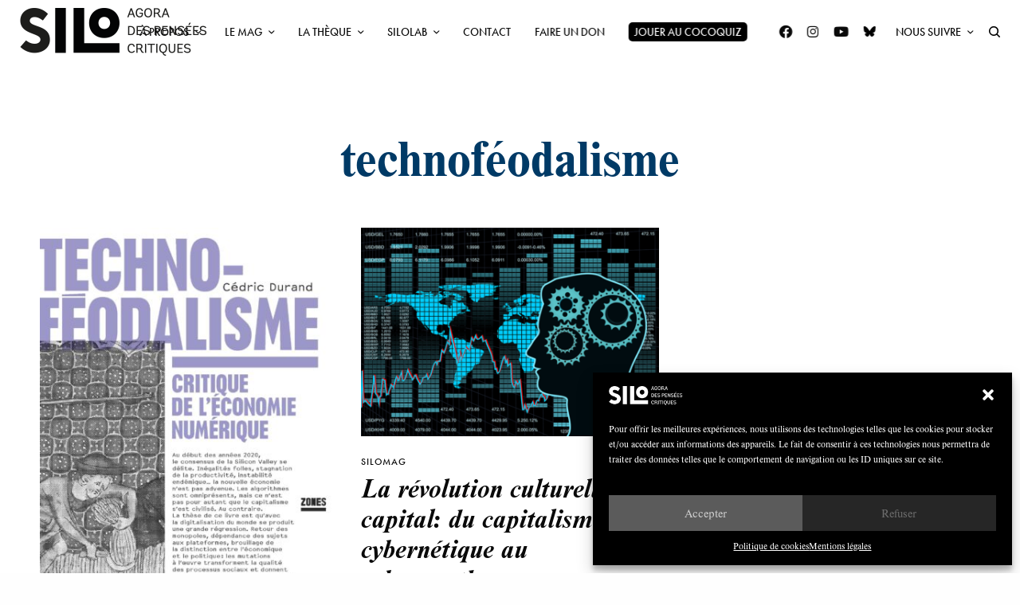

--- FILE ---
content_type: text/html; charset=UTF-8
request_url: https://silogora.org/tag/technofeodalisme/
body_size: 34737
content:
<!doctype html>
<html lang="fr-FR">
<head>
	<meta charset="UTF-8" />
	<meta name="viewport" content="width=device-width, initial-scale=1, maximum-scale=1, viewport-fit=cover">
	<link rel="profile" href="http://gmpg.org/xfn/11">
	<link rel="pingback" href="https://silogora.org/xmlrpc.php">
	<meta name='robots' content='index, follow, max-image-preview:large, max-snippet:-1, max-video-preview:-1' />
	<style>img:is([sizes="auto" i], [sizes^="auto," i]) { contain-intrinsic-size: 3000px 1500px }</style>
	
	<!-- This site is optimized with the Yoast SEO plugin v25.4 - https://yoast.com/wordpress/plugins/seo/ -->
	<title>technoféodalisme Archives ~ SILO</title>
	<link rel="canonical" href="https://silogora.org/tag/technofeodalisme/" />
	<meta property="og:locale" content="fr_FR" />
	<meta property="og:type" content="article" />
	<meta property="og:title" content="technoféodalisme Archives ~ SILO" />
	<meta property="og:url" content="https://silogora.org/tag/technofeodalisme/" />
	<meta property="og:site_name" content="SILO" />
	<meta name="twitter:card" content="summary_large_image" />
	<script type="application/ld+json" class="yoast-schema-graph">{"@context":"https://schema.org","@graph":[{"@type":"CollectionPage","@id":"https://silogora.org/tag/technofeodalisme/","url":"https://silogora.org/tag/technofeodalisme/","name":"technoféodalisme Archives ~ SILO","isPartOf":{"@id":"https://silogora.org/#website"},"primaryImageOfPage":{"@id":"https://silogora.org/tag/technofeodalisme/#primaryimage"},"image":{"@id":"https://silogora.org/tag/technofeodalisme/#primaryimage"},"thumbnailUrl":"https://silogora.org/wp-content/uploads/2022/07/Cedric-Durand-site-zones.jpg","breadcrumb":{"@id":"https://silogora.org/tag/technofeodalisme/#breadcrumb"},"inLanguage":"fr-FR"},{"@type":"ImageObject","inLanguage":"fr-FR","@id":"https://silogora.org/tag/technofeodalisme/#primaryimage","url":"https://silogora.org/wp-content/uploads/2022/07/Cedric-Durand-site-zones.jpg","contentUrl":"https://silogora.org/wp-content/uploads/2022/07/Cedric-Durand-site-zones.jpg","width":1656,"height":2430},{"@type":"BreadcrumbList","@id":"https://silogora.org/tag/technofeodalisme/#breadcrumb","itemListElement":[{"@type":"ListItem","position":1,"name":"Accueil","item":"https://silogora.org/"},{"@type":"ListItem","position":2,"name":"technoféodalisme"}]},{"@type":"WebSite","@id":"https://silogora.org/#website","url":"https://silogora.org/","name":"SILO","description":"Agora des pensées critiques","publisher":{"@id":"https://silogora.org/#organization"},"potentialAction":[{"@type":"SearchAction","target":{"@type":"EntryPoint","urlTemplate":"https://silogora.org/?s={search_term_string}"},"query-input":{"@type":"PropertyValueSpecification","valueRequired":true,"valueName":"search_term_string"}}],"inLanguage":"fr-FR"},{"@type":"Organization","@id":"https://silogora.org/#organization","name":"Silo","url":"https://silogora.org/","logo":{"@type":"ImageObject","inLanguage":"fr-FR","@id":"https://silogora.org/#/schema/logo/image/","url":"https://silogora.org/wp-content/uploads/2016/08/silo-logo-n.png","contentUrl":"https://silogora.org/wp-content/uploads/2016/08/silo-logo-n.png","width":507,"height":120,"caption":"Silo"},"image":{"@id":"https://silogora.org/#/schema/logo/image/"},"sameAs":["https://www.facebook.com/Silogora/"]}]}</script>
	<!-- / Yoast SEO plugin. -->


<link rel='dns-prefetch' href='//use.typekit.net' />

<link rel="alternate" type="application/rss+xml" title="SILO &raquo; Flux" href="https://silogora.org/feed/" />
<link rel="alternate" type="application/rss+xml" title="SILO &raquo; Flux des commentaires" href="https://silogora.org/comments/feed/" />
<link rel="alternate" type="application/rss+xml" title="SILO &raquo; Flux de l’étiquette technoféodalisme" href="https://silogora.org/tag/technofeodalisme/feed/" />
<link rel='stylesheet' id='menu-icon-font-awesome-css' href='https://silogora.org/wp-content/plugins/menu-icons/css/fontawesome/css/all.min.css?ver=5.15.4' type='text/css' media='all' />
<link rel='stylesheet' id='menu-icons-extra-css' href='https://silogora.org/wp-content/plugins/menu-icons/css/extra.min.css?ver=0.13.18' type='text/css' media='all' />
<link rel='stylesheet' id='la-icon-maneger-style-css' href='https://silogora.org/wp-content/uploads/la_icon_sets/style.min.css?ver=6.8.3' type='text/css' media='all' />
<link rel='stylesheet' id='wp-block-library-css' href='https://silogora.org/wp-includes/css/dist/block-library/style.min.css?ver=6.8.3' type='text/css' media='all' />
<style id='classic-theme-styles-inline-css' type='text/css'>
/*! This file is auto-generated */
.wp-block-button__link{color:#fff;background-color:#32373c;border-radius:9999px;box-shadow:none;text-decoration:none;padding:calc(.667em + 2px) calc(1.333em + 2px);font-size:1.125em}.wp-block-file__button{background:#32373c;color:#fff;text-decoration:none}
</style>
<style id='global-styles-inline-css' type='text/css'>
:root{--wp--preset--aspect-ratio--square: 1;--wp--preset--aspect-ratio--4-3: 4/3;--wp--preset--aspect-ratio--3-4: 3/4;--wp--preset--aspect-ratio--3-2: 3/2;--wp--preset--aspect-ratio--2-3: 2/3;--wp--preset--aspect-ratio--16-9: 16/9;--wp--preset--aspect-ratio--9-16: 9/16;--wp--preset--color--black: #000000;--wp--preset--color--cyan-bluish-gray: #abb8c3;--wp--preset--color--white: #ffffff;--wp--preset--color--pale-pink: #f78da7;--wp--preset--color--vivid-red: #cf2e2e;--wp--preset--color--luminous-vivid-orange: #ff6900;--wp--preset--color--luminous-vivid-amber: #fcb900;--wp--preset--color--light-green-cyan: #7bdcb5;--wp--preset--color--vivid-green-cyan: #00d084;--wp--preset--color--pale-cyan-blue: #8ed1fc;--wp--preset--color--vivid-cyan-blue: #0693e3;--wp--preset--color--vivid-purple: #9b51e0;--wp--preset--color--thb-accent: #003a66;--wp--preset--gradient--vivid-cyan-blue-to-vivid-purple: linear-gradient(135deg,rgba(6,147,227,1) 0%,rgb(155,81,224) 100%);--wp--preset--gradient--light-green-cyan-to-vivid-green-cyan: linear-gradient(135deg,rgb(122,220,180) 0%,rgb(0,208,130) 100%);--wp--preset--gradient--luminous-vivid-amber-to-luminous-vivid-orange: linear-gradient(135deg,rgba(252,185,0,1) 0%,rgba(255,105,0,1) 100%);--wp--preset--gradient--luminous-vivid-orange-to-vivid-red: linear-gradient(135deg,rgba(255,105,0,1) 0%,rgb(207,46,46) 100%);--wp--preset--gradient--very-light-gray-to-cyan-bluish-gray: linear-gradient(135deg,rgb(238,238,238) 0%,rgb(169,184,195) 100%);--wp--preset--gradient--cool-to-warm-spectrum: linear-gradient(135deg,rgb(74,234,220) 0%,rgb(151,120,209) 20%,rgb(207,42,186) 40%,rgb(238,44,130) 60%,rgb(251,105,98) 80%,rgb(254,248,76) 100%);--wp--preset--gradient--blush-light-purple: linear-gradient(135deg,rgb(255,206,236) 0%,rgb(152,150,240) 100%);--wp--preset--gradient--blush-bordeaux: linear-gradient(135deg,rgb(254,205,165) 0%,rgb(254,45,45) 50%,rgb(107,0,62) 100%);--wp--preset--gradient--luminous-dusk: linear-gradient(135deg,rgb(255,203,112) 0%,rgb(199,81,192) 50%,rgb(65,88,208) 100%);--wp--preset--gradient--pale-ocean: linear-gradient(135deg,rgb(255,245,203) 0%,rgb(182,227,212) 50%,rgb(51,167,181) 100%);--wp--preset--gradient--electric-grass: linear-gradient(135deg,rgb(202,248,128) 0%,rgb(113,206,126) 100%);--wp--preset--gradient--midnight: linear-gradient(135deg,rgb(2,3,129) 0%,rgb(40,116,252) 100%);--wp--preset--font-size--small: 13px;--wp--preset--font-size--medium: 20px;--wp--preset--font-size--large: 36px;--wp--preset--font-size--x-large: 42px;--wp--preset--spacing--20: 0.44rem;--wp--preset--spacing--30: 0.67rem;--wp--preset--spacing--40: 1rem;--wp--preset--spacing--50: 1.5rem;--wp--preset--spacing--60: 2.25rem;--wp--preset--spacing--70: 3.38rem;--wp--preset--spacing--80: 5.06rem;--wp--preset--shadow--natural: 6px 6px 9px rgba(0, 0, 0, 0.2);--wp--preset--shadow--deep: 12px 12px 50px rgba(0, 0, 0, 0.4);--wp--preset--shadow--sharp: 6px 6px 0px rgba(0, 0, 0, 0.2);--wp--preset--shadow--outlined: 6px 6px 0px -3px rgba(255, 255, 255, 1), 6px 6px rgba(0, 0, 0, 1);--wp--preset--shadow--crisp: 6px 6px 0px rgba(0, 0, 0, 1);}:where(.is-layout-flex){gap: 0.5em;}:where(.is-layout-grid){gap: 0.5em;}body .is-layout-flex{display: flex;}.is-layout-flex{flex-wrap: wrap;align-items: center;}.is-layout-flex > :is(*, div){margin: 0;}body .is-layout-grid{display: grid;}.is-layout-grid > :is(*, div){margin: 0;}:where(.wp-block-columns.is-layout-flex){gap: 2em;}:where(.wp-block-columns.is-layout-grid){gap: 2em;}:where(.wp-block-post-template.is-layout-flex){gap: 1.25em;}:where(.wp-block-post-template.is-layout-grid){gap: 1.25em;}.has-black-color{color: var(--wp--preset--color--black) !important;}.has-cyan-bluish-gray-color{color: var(--wp--preset--color--cyan-bluish-gray) !important;}.has-white-color{color: var(--wp--preset--color--white) !important;}.has-pale-pink-color{color: var(--wp--preset--color--pale-pink) !important;}.has-vivid-red-color{color: var(--wp--preset--color--vivid-red) !important;}.has-luminous-vivid-orange-color{color: var(--wp--preset--color--luminous-vivid-orange) !important;}.has-luminous-vivid-amber-color{color: var(--wp--preset--color--luminous-vivid-amber) !important;}.has-light-green-cyan-color{color: var(--wp--preset--color--light-green-cyan) !important;}.has-vivid-green-cyan-color{color: var(--wp--preset--color--vivid-green-cyan) !important;}.has-pale-cyan-blue-color{color: var(--wp--preset--color--pale-cyan-blue) !important;}.has-vivid-cyan-blue-color{color: var(--wp--preset--color--vivid-cyan-blue) !important;}.has-vivid-purple-color{color: var(--wp--preset--color--vivid-purple) !important;}.has-black-background-color{background-color: var(--wp--preset--color--black) !important;}.has-cyan-bluish-gray-background-color{background-color: var(--wp--preset--color--cyan-bluish-gray) !important;}.has-white-background-color{background-color: var(--wp--preset--color--white) !important;}.has-pale-pink-background-color{background-color: var(--wp--preset--color--pale-pink) !important;}.has-vivid-red-background-color{background-color: var(--wp--preset--color--vivid-red) !important;}.has-luminous-vivid-orange-background-color{background-color: var(--wp--preset--color--luminous-vivid-orange) !important;}.has-luminous-vivid-amber-background-color{background-color: var(--wp--preset--color--luminous-vivid-amber) !important;}.has-light-green-cyan-background-color{background-color: var(--wp--preset--color--light-green-cyan) !important;}.has-vivid-green-cyan-background-color{background-color: var(--wp--preset--color--vivid-green-cyan) !important;}.has-pale-cyan-blue-background-color{background-color: var(--wp--preset--color--pale-cyan-blue) !important;}.has-vivid-cyan-blue-background-color{background-color: var(--wp--preset--color--vivid-cyan-blue) !important;}.has-vivid-purple-background-color{background-color: var(--wp--preset--color--vivid-purple) !important;}.has-black-border-color{border-color: var(--wp--preset--color--black) !important;}.has-cyan-bluish-gray-border-color{border-color: var(--wp--preset--color--cyan-bluish-gray) !important;}.has-white-border-color{border-color: var(--wp--preset--color--white) !important;}.has-pale-pink-border-color{border-color: var(--wp--preset--color--pale-pink) !important;}.has-vivid-red-border-color{border-color: var(--wp--preset--color--vivid-red) !important;}.has-luminous-vivid-orange-border-color{border-color: var(--wp--preset--color--luminous-vivid-orange) !important;}.has-luminous-vivid-amber-border-color{border-color: var(--wp--preset--color--luminous-vivid-amber) !important;}.has-light-green-cyan-border-color{border-color: var(--wp--preset--color--light-green-cyan) !important;}.has-vivid-green-cyan-border-color{border-color: var(--wp--preset--color--vivid-green-cyan) !important;}.has-pale-cyan-blue-border-color{border-color: var(--wp--preset--color--pale-cyan-blue) !important;}.has-vivid-cyan-blue-border-color{border-color: var(--wp--preset--color--vivid-cyan-blue) !important;}.has-vivid-purple-border-color{border-color: var(--wp--preset--color--vivid-purple) !important;}.has-vivid-cyan-blue-to-vivid-purple-gradient-background{background: var(--wp--preset--gradient--vivid-cyan-blue-to-vivid-purple) !important;}.has-light-green-cyan-to-vivid-green-cyan-gradient-background{background: var(--wp--preset--gradient--light-green-cyan-to-vivid-green-cyan) !important;}.has-luminous-vivid-amber-to-luminous-vivid-orange-gradient-background{background: var(--wp--preset--gradient--luminous-vivid-amber-to-luminous-vivid-orange) !important;}.has-luminous-vivid-orange-to-vivid-red-gradient-background{background: var(--wp--preset--gradient--luminous-vivid-orange-to-vivid-red) !important;}.has-very-light-gray-to-cyan-bluish-gray-gradient-background{background: var(--wp--preset--gradient--very-light-gray-to-cyan-bluish-gray) !important;}.has-cool-to-warm-spectrum-gradient-background{background: var(--wp--preset--gradient--cool-to-warm-spectrum) !important;}.has-blush-light-purple-gradient-background{background: var(--wp--preset--gradient--blush-light-purple) !important;}.has-blush-bordeaux-gradient-background{background: var(--wp--preset--gradient--blush-bordeaux) !important;}.has-luminous-dusk-gradient-background{background: var(--wp--preset--gradient--luminous-dusk) !important;}.has-pale-ocean-gradient-background{background: var(--wp--preset--gradient--pale-ocean) !important;}.has-electric-grass-gradient-background{background: var(--wp--preset--gradient--electric-grass) !important;}.has-midnight-gradient-background{background: var(--wp--preset--gradient--midnight) !important;}.has-small-font-size{font-size: var(--wp--preset--font-size--small) !important;}.has-medium-font-size{font-size: var(--wp--preset--font-size--medium) !important;}.has-large-font-size{font-size: var(--wp--preset--font-size--large) !important;}.has-x-large-font-size{font-size: var(--wp--preset--font-size--x-large) !important;}
:where(.wp-block-post-template.is-layout-flex){gap: 1.25em;}:where(.wp-block-post-template.is-layout-grid){gap: 1.25em;}
:where(.wp-block-columns.is-layout-flex){gap: 2em;}:where(.wp-block-columns.is-layout-grid){gap: 2em;}
:root :where(.wp-block-pullquote){font-size: 1.5em;line-height: 1.6;}
</style>
<link rel='stylesheet' id='wordpress-print-posts-css' href='https://silogora.org/wp-content/plugins/wordpress-print-posts/public/css/wordpress-print-posts-public.css?ver=1.5.12' type='text/css' media='all' />
<link rel='stylesheet' id='font-awesome-css' href='https://silogora.org/wp-content/plugins/wordpress-print-posts/public/css/fontawesome-free-5.15.3-web/css/all.css?ver=5.15.3' type='text/css' media='all' />
<link rel='stylesheet' id='redux-extendify-styles-css' href='https://silogora.org/wp-content/plugins/worth-the-read/options/assets/css/extendify-utilities.css?ver=4.4.5' type='text/css' media='all' />
<link rel='stylesheet' id='wtr-css-css' href='https://silogora.org/wp-content/plugins/worth-the-read/css/wtr.css?ver=6.8.3' type='text/css' media='all' />
<link rel='stylesheet' id='cmplz-general-css' href='https://silogora.org/wp-content/plugins/complianz-gdpr/assets/css/cookieblocker.min.css?ver=1750917266' type='text/css' media='all' />
<link rel='stylesheet' id='thb-app-css' href='https://silogora.org/wp-content/themes/theissue/assets/css/app.css?ver=1.6.9' type='text/css' media='all' />
<style id='thb-app-inline-css' type='text/css'>
body,h1, .h1, h2, .h2, h3, .h3, h4, .h4, h5, .h5, h6, .h6,.thb-lightbox-button .thb-lightbox-text,.post .post-category,.post.thumbnail-seealso .thb-seealso-text,.thb-entry-footer,.smart-list .smart-list-title .smart-list-count,.smart-list .thb-smart-list-content .smart-list-count,.thb-carousel.bottom-arrows .slick-bottom-arrows,.thb-hotspot-container,.thb-pin-it-container .thb-pin-it,label,input[type="text"],input[type="password"],input[type="date"],input[type="datetime"],input[type="email"],input[type="number"],input[type="search"],input[type="tel"],input[type="time"],input[type="url"],textarea,.testimonial-author,.thb-article-sponsors,input[type="submit"],submit,.button,.btn,.btn-block,.btn-text,.post .post-gallery .thb-post-icon,.post .thb-post-bottom,.woocommerce-MyAccount-navigation,.featured_image_credit,.widget .thb-widget-title,.thb-readmore .thb-readmore-title,.widget.thb_widget_instagram .thb-instagram-header,.widget.thb_widget_instagram .thb-instagram-footer,.thb-instagram-row figure .instagram-link,.widget.thb_widget_top_reviews .post .widget-review-title-holder .thb-widget-score,.thb-instagram-row figure,.widget.thb_widget_top_categories .thb-widget-category-link .thb-widget-category-name,.widget.thb_widget_twitter .thb-twitter-user,.widget.thb_widget_twitter .thb-tweet .thb-tweet-time,.widget.thb_widget_twitter .thb-tweet .thb-tweet-actions,.thb-social-links-container,.login-page-form,.woocommerce .woocommerce-form-login .lost_password,.woocommerce-message, .woocommerce-error, .woocommerce-notice, .woocommerce-info,.woocommerce-success,.select2,.woocommerce-MyAccount-content legend,.shop_table,.thb-lightbox-button .thb-lightbox-thumbs,.post.thumbnail-style6 .post-gallery .now-playing,.widget.thb_widget_top_reviews .post .widget-review-title-holder .thb-widget-score strong,.post.thumbnail-style8 .thumb_large_count,.post.thumbnail-style4 .thumb_count,.post .thb-read-more {font-family:nimbus-roman, 'BlinkMacSystemFont', -apple-system, 'Roboto', 'Lucida Sans';}.post-title h1,.post-title h2,.post-title h3,.post-title h4,.post-title h5,.post-title h6 {font-family:nimbus-roman, 'BlinkMacSystemFont', -apple-system, 'Roboto', 'Lucida Sans';font-style:italic;font-weight:600;}.post-content,.post-excerpt,.thb-article-subscribe p,.thb-article-author p,.commentlist .comment p, .commentlist .review p,.thb-executive-summary,.thb-newsletter-form p,.search-title p,.thb-product-detail .product-information .woocommerce-product-details__short-description,.widget:not(.woocommerce) p,.thb-author-info .thb-author-page-description p,.wpb_text_column,.no-vc,.woocommerce-tabs .wc-tab,.woocommerce-tabs .wc-tab p:not(.stars),.thb-pricing-table .pricing-container .pricing-description,.content404 p,.subfooter p {font-family:sofia-pro, 'BlinkMacSystemFont', -apple-system, 'Roboto', 'Lucida Sans';}.thb-full-menu {font-family:futura-pt, 'BlinkMacSystemFont', -apple-system, 'Roboto', 'Lucida Sans';}.thb-mobile-menu,.thb-secondary-menu {}.thb-dropcap-on .post-detail .post-content>p:first-of-type:first-letter,.thb-dropcap-on .post-detail .post-content>.row:first-of-type .columns:first-of-type .wpb_text_column:first-of-type .wpb_wrapper>p:first-of-type:first-letter {}.widget.style1 .thb-widget-title,.widget.style2 .thb-widget-title,.widget.style3 .thb-widget-title {}em {font-style:italic;}label {}input[type="submit"],submit,.button,.btn,.btn-block,.btn-text {font-family:europa, 'BlinkMacSystemFont', -apple-system, 'Roboto', 'Lucida Sans';}.article-container .post-content,.article-container .post-content p:not(.wp-block-cover-text) {font-weight:300;font-size:16px;}.post .post-category {font-style:italic;font-weight:600;}.post-detail .thb-executive-summary li {}.post .post-excerpt {}.thb-full-menu>li>a:not(.logolink) {font-weight:400;font-size:14px;text-transform:uppercase !important;}.thb-full-menu li .sub-menu li a {font-size:15px;text-transform:none !important;}.thb-mobile-menu>li>a {font-size:14px;}.thb-mobile-menu .sub-menu a {font-size:13px;}.thb-secondary-menu a {font-size:13px;}#mobile-menu .menu-footer {}#mobile-menu .thb-social-links-container .thb-social-link-wrap .thb-social-link .thb-social-icon-container {}.widget .thb-widget-title,.widget.style2 .thb-widget-title,.widget.style3 .thb-widget-title{}.footer .widget .thb-widget-title,.footer .widget.style2 .thb-widget-title,.footer .widget.style3 .thb-widget-title {}.footer .widget,.footer .widget p {}.subfooter .thb-full-menu>li>a:not(.logolink) {}.subfooter p {}.subfooter .thb-social-links-container.thb-social-horizontal .thb-social-link-wrap .thb-social-icon-container,.subfooter.style6 .thb-social-links-container.thb-social-horizontal .thb-social-link-wrap .thb-social-icon-container {}#scroll_to_top {font-style:italic;font-size:13px;}.search-title p {}@media screen and (min-width:1024px) {h1,.h1 {font-family:nimbus-roman, 'BlinkMacSystemFont', -apple-system, 'Roboto', 'Lucida Sans';}}h1,.h1 {font-family:nimbus-roman, 'BlinkMacSystemFont', -apple-system, 'Roboto', 'Lucida Sans';}@media screen and (min-width:1024px) {h2 {font-family:nimbus-roman, 'BlinkMacSystemFont', -apple-system, 'Roboto', 'Lucida Sans';}}h2 {font-family:nimbus-roman, 'BlinkMacSystemFont', -apple-system, 'Roboto', 'Lucida Sans';}@media screen and (min-width:1024px) {h3 {font-family:nimbus-roman, 'BlinkMacSystemFont', -apple-system, 'Roboto', 'Lucida Sans';font-style:italic;font-size:45px;}}h3 {font-family:nimbus-roman, 'BlinkMacSystemFont', -apple-system, 'Roboto', 'Lucida Sans';}@media screen and (min-width:1024px) {h4 {font-family:nimbus-roman, 'BlinkMacSystemFont', -apple-system, 'Roboto', 'Lucida Sans';font-size:25px;}}h4 {font-family:nimbus-roman, 'BlinkMacSystemFont', -apple-system, 'Roboto', 'Lucida Sans';}@media screen and (min-width:1024px) {h5 {font-family:futura-pt, 'BlinkMacSystemFont', -apple-system, 'Roboto', 'Lucida Sans';font-weight:400;}}h5 {font-family:futura-pt, 'BlinkMacSystemFont', -apple-system, 'Roboto', 'Lucida Sans';}h6 {font-family:futura-pt, 'BlinkMacSystemFont', -apple-system, 'Roboto', 'Lucida Sans';font-weight:400;letter-spacing:0em !important;}.logo-holder .logolink .logoimg {max-height:60px;}.logo-holder .logolink .logoimg[src$=".svg"] {max-height:100%;height:60px;}.header.fixed:not(.header-mobile) .logo-holder .logolink .logoimg {max-height:40px;}.header.fixed:not(.header-mobile) .logo-holder .logolink .logoimg {max-height:100%;height:40px;}.thb-full-menu.thb-underline > li > a:before,.thb-full-menu.thb-line-marker > li > a:before {background:#000000 !important;}.header:not(.header-mobile):not(.fixed) .logo-holder {padding-top:10px;padding-bottom:10px;}a:hover,h1 small, h2 small, h3 small, h4 small, h5 small, h6 small,h1 small a, h2 small a, h3 small a, h4 small a, h5 small a, h6 small a,.secondary-area .thb-follow-holder .sub-menu .subscribe_part .thb-newsletter-form h4,.secondary-area .thb-follow-holder .sub-menu .subscribe_part .thb-newsletter-form .newsletter-form .btn:hover,.thb-full-menu.thb-standard > li.current-menu-item:not(.has-hash) > a,.thb-full-menu > li > a:not(.logolink)[data-filter].active,.thb-dropdown-color-dark .thb-full-menu .sub-menu li a:hover,#mobile-menu.dark .thb-mobile-menu > li > a:hover,#mobile-menu.dark .sub-menu a:hover,#mobile-menu.dark .thb-secondary-menu a:hover,.thb-secondary-menu a:hover,.post .thb-read-more:hover,.post:not(.white-post-content) .thb-post-bottom.sponsored-bottom ul li,.post:not(.white-post-content) .thb-post-bottom .post-share:hover,.thb-dropcap-on .post-detail .post-content>p:first-of-type:first-letter,.thb-dropcap-on .post-detail .post-content>.row:first-of-type .columns:first-of-type .wpb_text_column:first-of-type .wpb_wrapper>p:first-of-type:first-letter,.post-detail .thb-executive-summary li:before,.thb-readmore p a,input[type="submit"].white:hover,.button.white:hover,.btn.white:hover,input[type="submit"].style2.accent,.button.style2.accent,.btn.style2.accent,.search-title h1 strong,.thb-author-page-meta a:hover,.widget.thb_widget_top_reviews .post .widget-review-title-holder .thb-widget-score strong,.thb-autotype .thb-autotype-entry,.thb_location_container.row .thb_location h5,.thb-page-menu li:hover a, .thb-page-menu li.current_page_item a,.thb-tabs.style3 .vc_tta-panel-heading h4 a:hover,.thb-tabs.style3 .vc_tta-panel-heading h4 a.active,.thb-tabs.style4 .vc_tta-panel-heading h4 a:hover,.thb-tabs.style4 .vc_tta-panel-heading h4 a.active,.thb-iconbox.top.type5 .iconbox-content .thb-read-more,.thb-testimonials.style7 .testimonial-author cite,.thb-testimonials.style7 .testimonial-author span,.thb-article-reactions .row .columns .thb-reaction.active .thb-reaction-count,.thb-article-sponsors .sponsored-by,.thb-cookie-bar .thb-cookie-text a,.thb-pricing-table.style2 .pricing-container .thb_pricing_head .thb-price,.thb-hotspot-container .product-hotspots .product-title .hotspots-buynow,.plyr--full-ui input[type=range],.woocommerce-checkout-payment .wc_payment_methods .wc_payment_method.payment_method_paypal .about_paypal,.has-thb-accent-color,.wp-block-button .wp-block-button__link.has-thb-accent-color {color:#003a66;}.columns.thb-light-column .thb-newsletter-form .btn:hover,.secondary-area .thb-trending-holder .thb-full-menu li.menu-item-has-children .sub-menu .thb-trending .thb-trending-tabs a.active,.thb-full-menu.thb-line-marker > li > a:before,#mobile-menu.dark .widget.thb_widget_subscribe .btn:hover,.post .thb-read-more:after,.post.style4 .post-gallery:after,.post.style5 .post-inner-content,.post.style13 .post-gallery:after,.smart-list .smart-list-title .smart-list-count,.smart-list.smart-list-v3 .thb-smart-list-nav .arrow:not(.disabled):hover,.thb-custom-checkbox input[type="checkbox"]:checked + label:before,input[type="submit"]:not(.white):not(.grey):not(.style2):not(.white):not(.add_to_cart_button):not(.accent):hover,.button:not(.white):not(.grey):not(.style2):not(.white):not(.add_to_cart_button):not(.accent):hover,.btn:not(.white):not(.grey):not(.style2):not(.white):not(.add_to_cart_button):not(.accent):hover,input[type="submit"].grey:hover,.button.grey:hover,.btn.grey:hover,input[type="submit"].accent, input[type="submit"].checkout,.button.accent,.button.checkout,.btn.accent,.btn.checkout,input[type="submit"].style2.accent:hover,.button.style2.accent:hover,.btn.style2.accent:hover,.btn-text.style3 .circle-btn,.widget.thb_widget_top_categories .thb-widget-category-link:hover .thb-widget-category-name,.thb-progressbar .thb-progress span,.thb-page-menu.style1 li:hover a, .thb-page-menu.style1 li.current_page_item a,.thb-client-row.thb-opacity.with-accent .thb-client:hover,.thb-client-row .style4 .accent-color,.thb-tabs.style1 .vc_tta-panel-heading h4 a:before,.thb-testimonials.style7 .thb-carousel .slick-dots .select,.thb-categorylinks.style2 a:after,.thb-category-card:hover,.thb-hotspot-container .thb-hotspot.pin-accent,.pagination ul .page-numbers.current, .pagination ul .page-numbers:not(.dots):hover,.pagination .nav-links .page-numbers.current,.pagination .nav-links .page-numbers:not(.dots):hover,.woocommerce-pagination ul .page-numbers.current,.woocommerce-pagination ul .page-numbers:not(.dots):hover,.woocommerce-pagination .nav-links .page-numbers.current,.woocommerce-pagination .nav-links .page-numbers:not(.dots):hover,.plyr__control--overlaid,.plyr--video .plyr__control.plyr__tab-focus, .plyr--video .plyr__control:hover, .plyr--video .plyr__control[aria-expanded=true],.badge.onsale,.demo_store,.products .product .product_after_title .button:hover:after,.woocommerce-MyAccount-navigation ul li:hover a, .woocommerce-MyAccount-navigation ul li.is-active a,.has-thb-accent-background-color,.wp-block-button .wp-block-button__link.has-thb-accent-background-color {background-color:#003a66;}.thb-dark-mode-on .btn.grey:hover,.thb-dark-mode-on .thb-pricing-table.style2 .pricing-container .btn:hover,.thb-dark-mode-on .woocommerce-checkout-payment .wc_payment_methods+.place-order .button:hover {background-color:#003a66;}input[type="submit"].accent:hover, input[type="submit"].checkout:hover,.button.accent:hover,.button.checkout:hover,.btn.accent:hover,.btn.checkout:hover {background-color:#00345c;}.post-detail .post-split-title-container,.thb-article-reactions .row .columns .thb-reaction.active .thb-reaction-image,.secondary-area .thb-follow-holder .sub-menu .subscribe_part {background-color:rgba(0,58,102, 0.05) !important;}.post.style6.style6-bg .post-inner-content {background-color:rgba(0,58,102, 0.15);}.thb-lightbox-button:hover {background-color:rgba(0,58,102, 0.05);}.thb-tabs.style3 .vc_tta-panel-heading h4 a:before {background-color:rgba(0,58,102, 0.4);}.secondary-area .thb-trending-holder .thb-full-menu li.menu-item-has-children .sub-menu .thb-trending .thb-trending-tabs a.active,.post .post-title a:hover > span,.post.sticky .post-title a>span,.thb-lightbox-button:hover,.thb-custom-checkbox label:before,input[type="submit"].style2.accent,.button.style2.accent,.btn.style2.accent,.thb-page-menu.style1 li:hover a, .thb-page-menu.style1 li.current_page_item a,.thb-client-row.has-border.thb-opacity.with-accent .thb-client:hover,.thb-iconbox.top.type5,.thb-article-reactions .row .columns .thb-reaction:hover .thb-reaction-image,.thb-article-reactions .row .columns .thb-reaction.active .thb-reaction-image,.pagination ul .page-numbers.current, .pagination ul .page-numbers:not(.dots):hover,.pagination .nav-links .page-numbers.current,.pagination .nav-links .page-numbers:not(.dots):hover,.woocommerce-pagination ul .page-numbers.current,.woocommerce-pagination ul .page-numbers:not(.dots):hover,.woocommerce-pagination .nav-links .page-numbers.current,.woocommerce-pagination .nav-links .page-numbers:not(.dots):hover,.woocommerce-MyAccount-navigation ul li:hover a, .woocommerce-MyAccount-navigation ul li.is-active a {border-color:#003a66;}.thb-page-menu.style1 li:hover + li a, .thb-page-menu.style1 li.current_page_item + li a,.woocommerce-MyAccount-navigation ul li:hover + li a, .woocommerce-MyAccount-navigation ul li.is-active + li a {border-top-color:#003a66;}.text-underline-style:after, .post-detail .post-content > p > a:after, .post-detail .post-content>ul:not([class])>li>a:after, .post-detail .post-content>ol:not([class])>li>a:after, .wpb_text_column p > a:after, .smart-list .thb-smart-list-content p > a:after, .post-gallery-content .thb-content-row .columns.image-text p>a:after {border-bottom-color:#003a66;}.secondary-area .thb-trending-holder .thb-full-menu li.menu-item-has-children .sub-menu .thb-trending .thb-trending-tabs a.active + a {border-left-color:#003a66;}.header.fixed .thb-reading-indicator .thb-indicator .indicator-hover,.header.fixed .thb-reading-indicator .thb-indicator .indicator-arrow,.commentlist .comment .reply a:hover svg path,.commentlist .review .reply a:hover svg path,.btn-text.style4 .arrow svg:first-child,.thb-iconbox.top.type5 .iconbox-content .thb-read-more svg,.thb-iconbox.top.type5 .iconbox-content .thb-read-more svg .bar,.thb-article-review.style2 .thb-article-figure .thb-average .thb-hexagon path {fill:#003a66;}@media screen and (-ms-high-contrast:active), (-ms-high-contrast:none) {.header.fixed .thb-reading-indicator:hover .thb-indicator .indicator-hover {fill:#003a66;}}.header.fixed .thb-reading-indicator .thb-indicator .indicator-fill {stroke:#003a66;}.thb-tabs.style2 .vc_tta-panel-heading h4 a.active {-moz-box-shadow:inset 0 -3px 0 #003a66, 0 1px 0 #003a66;-webkit-box-shadow:inset 0 -3px 0 #003a66, 0 1px 0 #003a66;box-shadow:inset 0 -3px 0 #003a66, 0 1px 0 #003a66;}.post .post-content p a { color:#000000 !important; }.post .post-content p a:hover { color:#003a66 !important; }.post-detail .post-content>ol:not([class])>li> a { color:#000000 !important; }.post-detail .post-content>ol:not([class])>li> a:hover { color:#003a66 !important; }.post-detail .post-content>ul:not([class])>li> a { color:#000000 !important; }.post-detail .post-content>ul:not([class])>li> a:hover { color:#003a66 !important; }.post:not(.post-white-title):not(.featured-style):not(.white-post-content) .post-title a:hover { color:#003a66 !important; }.post:not(.post-white-title):not(.featured-style):not(.white-post-content) .post-category a:hover { color:#003a66 !important; }.post:not(.featured-style):not(.post-detail) .post-category a:hover { color:#003a66 !important; }.post.post-detail:not(.post-detail-style3):not(.post-detail-style5):not(.post-detail-style7):not(.post-detail-style9) .post-detail-category a:hover { color:#003a66 !important; }.page-id-3082 #wrapper div[role="main"],.postid-3082 #wrapper div[role="main"] {}.thb-page-transition-overlay {background-color:#00142b !important;background-image:url(https://silogora.org/wp-content/uploads/2020/01/silologo-1.png) !important;background-repeat:no-repeat !important;background-attachment:fixed !important;background-position:center center !important;}.theme-popup.newsletter-popup {background-color:#000000 !important;}.footer .footer-logo-holder .footer-logolink .logoimg {max-height:100px;}.subfooter .footer-logo-holder .logoimg {max-height:8em;}
</style>
<link rel='stylesheet' id='thb-style-css' href='https://silogora.org/wp-content/themes/silo/style.css?ver=1.6.9' type='text/css' media='all' />
<link rel='stylesheet' id='thb-typekit-css' href='https://use.typekit.net/old5mhf.css?ver=1.6.9' type='text/css' media='' />
<link rel='stylesheet' id='lepopup-style-css' href='https://silogora.org/wp-content/plugins/halfdata-green-popups/css/style.css?ver=7.51' type='text/css' media='all' />
<link rel='stylesheet' id='airdatepicker-css' href='https://silogora.org/wp-content/plugins/halfdata-green-popups/css/airdatepicker.css?ver=7.51' type='text/css' media='all' />
<link rel='stylesheet' id='the-grid-css' href='https://silogora.org/wp-content/plugins/the-grid/frontend/assets/css/the-grid.min.css?ver=2.8.0' type='text/css' media='all' />
<style id='the-grid-inline-css' type='text/css'>
.tolb-holder{background:rgba(15,27,70,0.8)}.tolb-holder .tolb-close,.tolb-holder .tolb-title,.tolb-holder .tolb-counter,.tolb-holder .tolb-next i,.tolb-holder .tolb-prev i{color:#ffffff}.tolb-holder .tolb-load{border-color:rgba(1,0,0,0.2);border-left:3px solid #ffffff}
.to-heart-icon,.to-heart-icon svg,.to-post-like,.to-post-like .to-like-count{position:relative;display:inline-block}.to-post-like{width:auto;cursor:pointer;font-weight:400}.to-heart-icon{float:left;margin:0 4px 0 0}.to-heart-icon svg{overflow:visible;width:15px;height:14px}.to-heart-icon g{-webkit-transform:scale(1);transform:scale(1)}.to-heart-icon path{-webkit-transform:scale(1);transform:scale(1);transition:fill .4s ease,stroke .4s ease}.no-liked .to-heart-icon path{fill:#999;stroke:#999}.empty-heart .to-heart-icon path{fill:transparent!important;stroke:#999}.liked .to-heart-icon path,.to-heart-icon svg:hover path{fill:#ff6863!important;stroke:#ff6863!important}@keyframes heartBeat{0%{transform:scale(1)}20%{transform:scale(.8)}30%{transform:scale(.95)}45%{transform:scale(.75)}50%{transform:scale(.85)}100%{transform:scale(.9)}}@-webkit-keyframes heartBeat{0%,100%,50%{-webkit-transform:scale(1)}20%{-webkit-transform:scale(.8)}30%{-webkit-transform:scale(.95)}45%{-webkit-transform:scale(.75)}}.heart-pulse g{-webkit-animation-name:heartBeat;animation-name:heartBeat;-webkit-animation-duration:1s;animation-duration:1s;-webkit-animation-iteration-count:infinite;animation-iteration-count:infinite;-webkit-transform-origin:50% 50%;transform-origin:50% 50%}.to-post-like a{color:inherit!important;fill:inherit!important;stroke:inherit!important}
</style>
<link rel='stylesheet' id='sib-front-css-css' href='https://silogora.org/wp-content/plugins/mailin/css/mailin-front.css?ver=6.8.3' type='text/css' media='all' />
<script type="text/javascript" src="https://silogora.org/wp-content/plugins/superfly-menu/includes/vendor/looks_awesome/icon_manager/js/md5.js?ver=1.0,0" id="la-icon-manager-md5-js"></script>
<script type="text/javascript" src="https://silogora.org/wp-content/plugins/superfly-menu/includes/vendor/looks_awesome/icon_manager/js/util.js?ver=1.0,0" id="la-icon-manager-util-js"></script>
<script type="text/javascript" src="https://silogora.org/wp-includes/js/jquery/jquery.min.js?ver=3.7.1" id="jquery-core-js"></script>
<script type="text/javascript" src="https://silogora.org/wp-includes/js/jquery/jquery-migrate.min.js?ver=3.4.1" id="jquery-migrate-js"></script>
<script type="text/javascript" id="sib-front-js-js-extra">
/* <![CDATA[ */
var sibErrMsg = {"invalidMail":"Veuillez entrer une adresse e-mail valide.","requiredField":"Veuillez compl\u00e9ter les champs obligatoires.","invalidDateFormat":"Veuillez entrer une date valide.","invalidSMSFormat":"Veuillez entrer une num\u00e9ro de t\u00e9l\u00e9phone valide."};
var ajax_sib_front_object = {"ajax_url":"https:\/\/silogora.org\/wp-admin\/admin-ajax.php","ajax_nonce":"175c33a186","flag_url":"https:\/\/silogora.org\/wp-content\/plugins\/mailin\/img\/flags\/"};
/* ]]> */
</script>
<script type="text/javascript" src="https://silogora.org/wp-content/plugins/mailin/js/mailin-front.js?ver=1752162924" id="sib-front-js-js"></script>
<script></script><link rel="https://api.w.org/" href="https://silogora.org/wp-json/" /><link rel="alternate" title="JSON" type="application/json" href="https://silogora.org/wp-json/wp/v2/tags/3082" /><meta name="generator" content="WordPress 6.8.3" />
        <style type="text/css" id="admin-menu-logo-css">
            .asenha-admin-logo .ab-item, 
            .asenha-admin-logo a {
                line-height: 28px !important;
                display: flex;
                align-items: center;
            }

            .asenha-admin-logo img {
                vertical-align: middle;
                height: 20px !important;
            }
            
            @media screen and (max-width: 782px) {
                #wpadminbar li#wp-admin-bar-asenha-admin-bar-logo {
                    display: block;
                }
                
                #wpadminbar li#wp-admin-bar-asenha-admin-bar-logo a {
                    display: flex;
                    margin-left: 8px;
                }
            }
        </style>
        <!-- Google tag (gtag.js) -->
<script async src="https://www.googletagmanager.com/gtag/js?id=G-X7D12D4EJ5"></script>
<script>
  window.dataLayer = window.dataLayer || [];
  function gtag(){dataLayer.push(arguments);}
  gtag('js', new Date());

  gtag('config', 'G-X7D12D4EJ5');
</script>
<script type="text/javascript">
(function(url){
	if(/(?:Chrome\/26\.0\.1410\.63 Safari\/537\.31|WordfenceTestMonBot)/.test(navigator.userAgent)){ return; }
	var addEvent = function(evt, handler) {
		if (window.addEventListener) {
			document.addEventListener(evt, handler, false);
		} else if (window.attachEvent) {
			document.attachEvent('on' + evt, handler);
		}
	};
	var removeEvent = function(evt, handler) {
		if (window.removeEventListener) {
			document.removeEventListener(evt, handler, false);
		} else if (window.detachEvent) {
			document.detachEvent('on' + evt, handler);
		}
	};
	var evts = 'contextmenu dblclick drag dragend dragenter dragleave dragover dragstart drop keydown keypress keyup mousedown mousemove mouseout mouseover mouseup mousewheel scroll'.split(' ');
	var logHuman = function() {
		if (window.wfLogHumanRan) { return; }
		window.wfLogHumanRan = true;
		var wfscr = document.createElement('script');
		wfscr.type = 'text/javascript';
		wfscr.async = true;
		wfscr.src = url + '&r=' + Math.random();
		(document.getElementsByTagName('head')[0]||document.getElementsByTagName('body')[0]).appendChild(wfscr);
		for (var i = 0; i < evts.length; i++) {
			removeEvent(evts[i], logHuman);
		}
	};
	for (var i = 0; i < evts.length; i++) {
		addEvent(evts[i], logHuman);
	}
})('//silogora.org/?wordfence_lh=1&hid=D3B09930B3F0C982A0F8B1D27C3C5550');
</script><meta name="generator" content="Redux 4.4.5" /><style type="text/css">.wtr-time-wrap{ 
	/* wraps the entire label */
	margin: 0 10px;

}
.wtr-time-number{ 
	/* applies only to the number */
	
}</style>			<style>.cmplz-hidden {
					display: none !important;
				}</style><style type="text/css">
body.custom-background #wrapper div[role="main"] { background-color: #ffffff; }
</style>
	
		<script>var lepopup_customjs_handlers={};var lepopup_cookie_value="ilovefamily";var lepopup_events_data={};var lepopup_content_id="{3082}{post_tag}";</script><script>function lepopup_add_event(_event,_data){if(typeof _lepopup_add_event == typeof undefined){jQuery(document).ready(function(){_lepopup_add_event(_event,_data);});}else{_lepopup_add_event(_event,_data);}}</script><link rel="icon" href="https://silogora.org/wp-content/uploads/2017/01/cropped-favicon-32x32.png" sizes="32x32" />
<link rel="icon" href="https://silogora.org/wp-content/uploads/2017/01/cropped-favicon-192x192.png" sizes="192x192" />
<link rel="apple-touch-icon" href="https://silogora.org/wp-content/uploads/2017/01/cropped-favicon-180x180.png" />
<meta name="msapplication-TileImage" content="https://silogora.org/wp-content/uploads/2017/01/cropped-favicon-270x270.png" />
<style data-name="tangible-template-inline-style">.thb-social-links-container.thb-social-vertical.mono-icons{display:none}li.subscribe_part a,li.subscribe_part a:hover{background:#fff !important;color:#000 !important}.menu-item i._mi{margin-top:0px}.menu-social-container li a span{display:none}.textoff a span span,.textoffirst a span span,.textofflast a span span{display:none !important}li.textoffirst{margin-left:40px !important;margin-right:7px}li.textoff{margin-left:7px !important;margin-right:7px}.textoff a span i.fab{display:inline-block !important}.textofflast a span{font-size:30px;display:inline-block !important;margin-top:-8px}li.textofflast{margin-left:7px !important;margin-right:7px}.fixed img._mi._before._svg{filter:invert(100%);font-size:16px}.thb-mobile-menu .textoff,.thb-mobile-menu .textoffirst,.thb-mobile-menu .textofflast{display:none !important}.thb-mobile-menu li.textoffirst{margin-left:7px !important;margin-right:7px}blockquote:before{left:-55px;font-size:6rem}#cmplz-document,.editor-styles-wrapper .cmplz-unlinked-mode{margin:0 auto}.cadre{border:0px solid #cacaca;padding:20px 30px;box-shadow:0 70px 60px rgba(0, 0, 0, 0.2);margin-bottom:30px !important;margin-top:10px !important}sup,strong,b{font-weight:700 !important}.post.thumbnail-style4 .post-gallery,.post.read-next-post .post-gallery{box-shadow:0px 20px 40px rgba(0, 0, 0, 0.3);border-radius:4px;margin-bottom:10px}.post .thb-post-bottom .post-author [rel="author"]{line-height:1.5}.wp-block-image figcaption{margin-bottom:20px}.featured_image_credit{text-align:right}.thb-author-page-description a{display:block}.thb-author-page-meta{display:inherit}li.out{display:none !important}html{scroll-behavior:smooth}:target::before{content:"";margin:-100px 0 0;padding-top:100px;display:block;position:relative}.thumbnail-style4-inner .post-category{font-size:10px !important}.post-detail .post-title-container .post-category{display:inline}.post-detail-style1 .thb-article-featured-image{display:none}.jouercoco a span{background:#000;color:#fff;padding:5px 7px;border-radius:5px}.sidebar .post.thumbnail-style4 .thumbnail-style4-inner .post-title+.thb-post-bottom{display:none}.widget.thb_widget_posts .post.thumbnail-style4{margin-bottom:0px}.subfooter h6{font-size:13px}blockquote{padding:0 80px 4px 20px !important;border-left:12px solid #efefef;margin:20px 0 !important;font-family:nimbus-roman, "BlinkMacSystemFont", -apple-system, "Roboto", "Lucida Sans"}blockquote p{font-size:17px !important;font-style:italic}blockquote em{font-family:inherit}.subfooter.dark.style2 .thb-social-links-container.circle-color .thb-social-link .thb-social-icon-container{background:#000;color:#fff;font-size:20px}.post:not(.post-white-title):not(.featured-style):not(.white-post-content) .post-title a:hover{color:#2478b7 !important}.boutonfooter{background:#082a52;width:100%}.post-detail .thb-executive-summary{display:none}.post-detail.post-detail-style9 .post-over-title-container{min-height:600px}.post-detail .thb-post-share-container .thb-article-author .avatar,.post-detail .thb-post-share-container .thb-article-author.style1 .avatar{display:none}.post-detail.thb-post-share-style1 .thb-fixed-container .thb-fixed-top{padding-top:10px}.chapo{padding-bottom:20px}.post.thumbnail-style4 .post-gallery{display:inherit !important}.related-posts .post .post-title h6,.post.read-next-post h5{line-height:1.1}.fiche-post2,.fiche-post3{padding:30px 20px 30px 0 !important}.post .post-gallery>a{background:#05346b}.sidebar .post .post-gallery .wp-post-image{padding:0px;background:#fff}.sidebar .post.thumbnail-style4 .post-gallery .thumb_count{background:#05346b}#footer .post.thumbnail-style4 .post-gallery{margin:10px 10px 10px 0;max-width:60px;max-height:60px}</style><style id="wtr_settings-dynamic-css" title="dynamic-css" class="redux-options-output">.wtr-time-wrap{line-height:16px;color:#CCCCCC;font-size:16px;}</style><noscript><style> .wpb_animate_when_almost_visible { opacity: 1; }</style></noscript><meta name="generator" content="WP Rocket 3.19.1.2" data-wpr-features="wpr_preload_links wpr_desktop" /></head>
<body class="archive tag tag-technofeodalisme tag-3082 wp-theme-theissue wp-child-theme-silo fixed-header-on fixed-header-scroll-off thb-dropdown-color-dark right-click-off thb-borders-off thb-pinit-off thb-boxed-off thb-dark-mode-off thb-capitalize-off thb-parallax-on thb-single-product-ajax-on thb-article-sidebar-mobile-off wpb-js-composer js-comp-ver-8.5 vc_responsive">

<!-- Start Wrapper -->
<div data-rocket-location-hash="ffd8ea5441984e51f7fa4bc91ed954d7" id="wrapper" class="thb-page-transition-on">

			<!-- Start Fixed Header -->
		<header data-rocket-location-hash="9a41c6dab386cb24a0d37d4ea21599bc" class="header fixed fixed-style1 header-full-width main-header-style10 fixed-header-full-width-on dark-header thb-fixed-shadow-style1">
	<div data-rocket-location-hash="d2889f5142dd9ac8be7142ec7a97992a" class="row full-width-row">
		<div class="small-12 columns">
			<div class="thb-navbar">
				<div class="fixed-logo-holder">
						<div class="mobile-toggle-holder">
		<div class="mobile-toggle">
			<span></span><span></span><span></span>
		</div>
	</div>
							<div class="logo-holder fixed-logo-holder">
		<a href="https://silogora.org/" class="logolink" title="SILO">
			<img src="https://silogora.org/wp-content/uploads/2020/01/silologo.png" class="logoimg logo-dark" alt="SILO"/>
		</a>
	</div>
					</div>
				<!-- Start Full Menu -->
<nav class="full-menu">
	<ul id="menu-menu" class="thb-full-menu thb-standard"><li id="menu-item-8810" class="menu-item menu-item-type-post_type menu-item-object-page menu-item-has-children menu-item-8810"><a href="https://silogora.org/a-propos/"><span>À propos</span></a>


<ul class="sub-menu ">
	<li id="menu-item-9200" class="menu-item menu-item-type-post_type menu-item-object-page menu-item-9200"><a href="https://silogora.org/a-propos/"><span>Le projet</span></a></li>
	<li id="menu-item-9199" class="menu-item menu-item-type-post_type menu-item-object-page menu-item-9199"><a href="https://silogora.org/presentation-des-rubriques/"><span>Les rubriques</span></a></li>
</ul>
</li>
<li id="menu-item-8803" class="menu-item menu-item-type-custom menu-item-object-custom menu-item-has-children menu-item-8803"><a href="#"><span>Le Mag</span></a>


<ul class="sub-menu ">
	<li id="menu-item-9848" class="menu-item menu-item-type-post_type menu-item-object-page menu-item-has-children menu-item-9848"><a href="https://silogora.org/silomag/"><span>Thématiques</span></a>
	<ul class="sub-menu ">
		<li id="menu-item-9734" class="menu-item menu-item-type-post_type menu-item-object-page menu-item-9734"><a href="https://silogora.org/silomag/presidentialisation-du-pouvoir/"><span>#1 / La présidentialisation du pouvoir</span></a></li>
		<li id="menu-item-9847" class="menu-item menu-item-type-post_type menu-item-object-page menu-item-9847"><a href="https://silogora.org/silomag/les-dogmes-de-la-dette/"><span>#2 / Les dogmes de la dette</span></a></li>
		<li id="menu-item-10334" class="menu-item menu-item-type-post_type menu-item-object-page menu-item-10334"><a href="https://silogora.org/silomag/dix-ans-apres-la-crise-de-20072008-quelles-issues/"><span>#3 / Dix ans après la crise des subprimes : Quel bilan et quelles issues ?</span></a></li>
		<li id="menu-item-10803" class="menu-item menu-item-type-post_type menu-item-object-page menu-item-10803"><a href="https://silogora.org/silomag/reforme-du-droit-du-travail/"><span>#4 / Réformer le Code du travail : Pour qui ? Pourquoi ? Comment ?</span></a></li>
		<li id="menu-item-11639" class="menu-item menu-item-type-post_type menu-item-object-page menu-item-11639"><a href="https://silogora.org/silomag/lactualite-des-revolutions/"><span>#5 / L&#8217;actualité des Révolutions</span></a></li>
		<li id="menu-item-12549" class="menu-item menu-item-type-post_type menu-item-object-page menu-item-12549"><a href="https://silogora.org/silomag/securite-sociale/"><span>#6 / La sécurité sociale : luxe dépassé ou réponse d&#8217;avenir ?</span></a></li>
		<li id="menu-item-12901" class="menu-item menu-item-type-post_type menu-item-object-page menu-item-12901"><a href="https://silogora.org/silomag/les-metropoles-la-competitivite-pour-seul-modele/"><span>#7 / Les métropoles: la compétitivité pour seul modèle ?</span></a></li>
		<li id="menu-item-13382" class="menu-item menu-item-type-post_type menu-item-object-page menu-item-13382"><a href="https://silogora.org/silomag/ecole-urgence-de-legalite/"><span>#8 / École, l&#8217;urgence de l&#8217;égalité</span></a></li>
		<li id="menu-item-14024" class="menu-item menu-item-type-post_type menu-item-object-page menu-item-14024"><a href="https://silogora.org/silomag/lallongement-de-la-vie-chances-et-defis/"><span>#9 / L’allongement de la vie : chance et défis</span></a></li>
		<li id="menu-item-14950" class="menu-item menu-item-type-post_type menu-item-object-page menu-item-14950"><a href="https://silogora.org/silomag/democratie-comme-mode-de-vie/"><span>#10 / Démocratie comme mode de vie</span></a></li>
		<li id="menu-item-18032" class="menu-item menu-item-type-post_type menu-item-object-page menu-item-18032"><a href="https://silogora.org/silomag/crises-carrefours-des-choix/"><span>#11 / Crises: carrefours des choix</span></a></li>
		<li id="menu-item-18264" class="menu-item menu-item-type-post_type menu-item-object-page menu-item-18264"><a href="https://silogora.org/silomag/vers-une-civilisation-ecologique/"><span>#12 / Vers une civilisation écologique ?</span></a></li>
		<li id="menu-item-19176" class="menu-item menu-item-type-post_type menu-item-object-page menu-item-19176"><a href="https://silogora.org/silomag/feminisme-extension-du-domaine-des-luttes/"><span>#13 / Féminisme : Extension du domaine des luttes</span></a></li>
		<li id="menu-item-19633" class="menu-item menu-item-type-post_type menu-item-object-page menu-item-19633"><a href="https://silogora.org/silomag/presidentialisation-du-pouvoir-2/"><span>#14 / La présidentialisation du pouvoir:  plus que jamais une impasse</span></a></li>
		<li id="menu-item-20063" class="menu-item menu-item-type-post_type menu-item-object-page menu-item-20063"><a href="https://silogora.org/silomag/le-pouvoir-algorithmique/"><span>#15 / Le pouvoir algorithmique</span></a></li>
		<li id="menu-item-20426" class="menu-item menu-item-type-post_type menu-item-object-page menu-item-20426"><a href="https://silogora.org/silomag/consommer/"><span>#16 / Consommer. Les enjeux sociaux d&#8217;une pratique ordinaire</span></a></li>
		<li id="menu-item-21063" class="menu-item menu-item-type-post_type menu-item-object-page menu-item-21063"><a href="https://silogora.org/silomag/differences-et-egalite/"><span>#17 / Différences et égalité: quels horizons communs?</span></a></li>
		<li id="menu-item-21614" class="menu-item menu-item-type-post_type menu-item-object-page menu-item-21614"><a href="https://silogora.org/silomag/services-publics-en-europe/"><span>#18 / Services publics en Europe : quel avenir ?</span></a></li>
		<li id="menu-item-22508" class="menu-item menu-item-type-post_type menu-item-object-page menu-item-22508"><a href="https://silogora.org/silomag/les-relations-syndicats-et-partis/"><span>#19 / Syndicats / Partis. Entre indépendance et luttes communes</span></a></li>
		<li id="menu-item-23001" class="menu-item menu-item-type-post_type menu-item-object-page menu-item-23001"><a href="https://silogora.org/silomag/medias-sous-influences/"><span>#20 / Médias sous influences : Argent &#038; extrêmes droites / Alternatives</span></a></li>
	</ul>
</li>
	<li id="menu-item-11633" class="menu-item menu-item-type-custom menu-item-object-custom menu-item-has-children menu-item-11633"><a href="#"><span>Rubriques</span></a>
	<ul class="sub-menu ">
		<li id="menu-item-15161" class="menu-item menu-item-type-taxonomy menu-item-object-category menu-item-15161"><a href="https://silogora.org/cat/silomag/debat-et-alternative/"><span>Débats et alternatives</span></a></li>
		<li id="menu-item-15163" class="menu-item menu-item-type-taxonomy menu-item-object-category menu-item-15163"><a href="https://silogora.org/cat/silomag/la-bataille-des-mots/"><span>La bataille des mots</span></a></li>
		<li id="menu-item-15164" class="menu-item menu-item-type-taxonomy menu-item-object-category menu-item-15164"><a href="https://silogora.org/cat/silomag/miroir/"><span>Miroir</span></a></li>
		<li id="menu-item-15162" class="menu-item menu-item-type-taxonomy menu-item-object-category menu-item-15162"><a href="https://silogora.org/cat/silomag/entretiens/"><span>Entretiens</span></a></li>
		<li id="menu-item-15165" class="menu-item menu-item-type-taxonomy menu-item-object-category menu-item-15165"><a href="https://silogora.org/cat/silomag/vu-d-ailleurs/"><span>Vues d&#8217;ailleurs</span></a></li>
		<li id="menu-item-15371" class="menu-item menu-item-type-taxonomy menu-item-object-category menu-item-15371"><a href="https://silogora.org/cat/silomag/focus/"><span>Focus</span></a></li>
		<li id="menu-item-16164" class="menu-item menu-item-type-taxonomy menu-item-object-category menu-item-16164"><a href="https://silogora.org/cat/silomag/reperes/"><span>Repères</span></a></li>
	</ul>
</li>
	<li id="menu-item-18729" class="menu-item menu-item-type-taxonomy menu-item-object-category menu-item-has-children menu-item-18729"><a href="https://silogora.org/cat/seminaires/"><span>Séminaires / rencontres</span></a>
	<ul class="sub-menu ">
		<li id="menu-item-21980" class="menu-item menu-item-type-post_type menu-item-object-post menu-item-21980"><a href="https://silogora.org/quel-avenir-pour-les-services-publics-en-europe-le-cas-de-lenergie-et-du-transport/"><span>Quel avenir pour les services publics en Europe? Le cas de l’énergie et du transport</span></a></li>
		<li id="menu-item-21981" class="menu-item menu-item-type-post_type menu-item-object-post menu-item-21981"><a href="https://silogora.org/impact-des-algorithmes/"><span>L’impact des algorithmes sur nos vies</span></a></li>
		<li id="menu-item-18727" class="menu-item menu-item-type-taxonomy menu-item-object-category menu-item-18727"><a href="https://silogora.org/cat/seminaires/face-a-la-pandemie-des-choix-de-societe/"><span>Face à la pandémie: des choix de société</span></a></li>
		<li id="menu-item-18728" class="menu-item menu-item-type-taxonomy menu-item-object-category menu-item-18728"><a href="https://silogora.org/cat/seminaires/quelles-transformations-des-systemes-productifs-pour-construire-une-civilisation-ecologique/"><span>Quelles transformations des systèmes productifs pour construire une civilisation écologique ?</span></a></li>
	</ul>
</li>
</ul>
</li>
<li id="menu-item-15477" class="menu-item menu-item-type-taxonomy menu-item-object-category menu-item-has-children menu-item-15477"><a href="https://silogora.org/cat/silotheque/"><span>La Thèque</span></a>


<ul class="sub-menu ">
	<li id="menu-item-15159" class="menu-item menu-item-type-taxonomy menu-item-object-category menu-item-15159"><a href="https://silogora.org/cat/silotheque/bande-passante/"><span>Bande passante</span></a></li>
	<li id="menu-item-15160" class="menu-item menu-item-type-taxonomy menu-item-object-category menu-item-15160"><a href="https://silogora.org/cat/silotheque/a-la-lanterne-des-classiques/"><span>À la lanterne des classiques</span></a></li>
</ul>
</li>
<li id="menu-item-16231" class="menu-item menu-item-type-post_type menu-item-object-page menu-item-has-children menu-item-16231"><a href="https://silogora.org/silolab/"><span>Silolab</span></a>


<ul class="sub-menu ">
	<li id="menu-item-21891" class="menu-item menu-item-type-post_type menu-item-object-page menu-item-21891"><a href="https://silogora.org/silolab/lessiver-les-mots/"><span>Lessiver les mots</span></a></li>
	<li id="menu-item-10947" class="menu-item menu-item-type-post_type menu-item-object-page menu-item-10947"><a href="https://silogora.org/silolab/granddebatlarge/"><span>Le Grand débat large</span></a></li>
	<li id="menu-item-15495" class="menu-item menu-item-type-taxonomy menu-item-object-category menu-item-15495"><a href="https://silogora.org/cat/silomag/espace-commun/"><span>Espaces communs</span></a></li>
	<li id="menu-item-16232" class="menu-item menu-item-type-post_type menu-item-object-page menu-item-has-children menu-item-16232"><a href="https://silogora.org/silolab/silomap/"><span>Silomap</span></a>
	<ul class="sub-menu ">
		<li id="menu-item-9852" class="menu-item menu-item-type-post_type menu-item-object-post menu-item-9852"><a href="https://silogora.org/le-travail/"><span>Carte mentale sur le travail</span></a></li>
	</ul>
</li>
	<li id="menu-item-14142" class="menu-item menu-item-type-post_type menu-item-object-page menu-item-14142"><a href="https://silogora.org/cocoquiz/"><span>Cocoquiz</span></a></li>
	<li id="menu-item-15133" class="menu-item menu-item-type-post_type menu-item-object-page menu-item-15133"><a href="https://silogora.org/contribuer/"><span>Contribuer</span></a></li>
</ul>
</li>
<li id="menu-item-8806" class="menu-item menu-item-type-post_type menu-item-object-page menu-item-8806"><a href="https://silogora.org/contact/"><span>Contact</span></a></li>
<li id="menu-item-21750" class="menu-item menu-item-type-post_type menu-item-object-page menu-item-21750"><a href="https://silogora.org/faire-un-don/"><span>Faire un don</span></a></li>
<li id="menu-item-17926" class="jouercoco menu-item menu-item-type-custom menu-item-object-custom menu-item-17926"><a href="https://silogora.org/septembre-2025/"><span>Jouer au Cocoquiz</span></a></li>
<li id="menu-item-21802" class="textoffirst menu-item menu-item-type-custom menu-item-object-custom menu-item-21802"><a target="_blank" href="https://www.facebook.com/Silogora"><span><i class="_mi _before fab fa-facebook" aria-hidden="true"></i><span>Facebook</span></span></a></li>
<li id="menu-item-21803" class="textoff menu-item menu-item-type-custom menu-item-object-custom menu-item-21803"><a target="_blank" href="https://www.instagram.com/siloagoradespenseescritiques"><span><i class="_mi _before fab fa-instagram" aria-hidden="true"></i><span>Instagram</span></span></a></li>
<li id="menu-item-21804" class="textoff menu-item menu-item-type-custom menu-item-object-custom menu-item-21804"><a target="_blank" href="https://www.youtube.com/channel/silogora2601"><span><i class="_mi _before fab fa-youtube" aria-hidden="true"></i><span>Youtube</span></span></a></li>
<li id="menu-item-21805" class="textofflast menu-item menu-item-type-custom menu-item-object-custom menu-item-21805"><a target="_blank" href="https://bsky.app/profile/silogora.bsky.social"><span><img src="https://silogora.org/wp-content/uploads/2020/01/bluesky-brands-solid.svg" class="_mi _before _svg" aria-hidden="true" alt=""00/><span>Bluesky</span></span></a></li>
</ul></nav>
<!-- End Full Menu -->
					<div class="secondary-area">
		 	<div class="thb-follow-holder">
		<ul class="thb-full-menu thb-standard">
			<li class="menu-item-has-children">
				<a><span>Nous suivre</span></a>
				<ul class="sub-menu">
					<li></li>
										<li class="subscribe_part">
						<p class="sib-email-area">
							<h4 style="text-align:center; font-size:18px;">SILONEWS</h4>
							<p style="text-align:center; font-size:15px;">Abonnez-vous à notre newsletter</p>
							<a href="https://silogora.org/silonews/">CLIQUEZ ICI</a>
						</p>
					</li>
								</ul>
			</li>
		</ul>
	</div>
	 	<div class="thb-search-holder">
		<svg version="1.1" class="thb-search-icon" xmlns="http://www.w3.org/2000/svg" xmlns:xlink="http://www.w3.org/1999/xlink" x="0px" y="0px" viewBox="0 0 14 14" enable-background="new 0 0 14 14" xml:space="preserve" width="14" height="14">
		<path d="M13.8,12.7l-3-3c0.8-1,1.3-2.3,1.3-3.8c0-3.3-2.7-6-6.1-6C2.7,0,0,2.7,0,6c0,3.3,2.7,6,6.1,6c1.4,0,2.6-0.5,3.6-1.2l3,3
			c0.1,0.1,0.3,0.2,0.5,0.2c0.2,0,0.4-0.1,0.5-0.2C14.1,13.5,14.1,13,13.8,12.7z M1.5,6c0-2.5,2-4.5,4.5-4.5c2.5,0,4.5,2,4.5,4.5
			c0,2.5-2,4.5-4.5,4.5C3.5,10.5,1.5,8.5,1.5,6z"/>
</svg>
	</div>

		</div>
				</div>
		</div>
	</div>
</header>
		<!-- End Fixed Header -->
				<div data-rocket-location-hash="62fee08e1d5dbc615ea51ef9fd51bdd6" class="mobile-header-holder">
	<header data-rocket-location-hash="677a6f30daf621da44495a9a69772be6" class="header header-mobile header-mobile-style1 light-header">
	<div data-rocket-location-hash="bdbd5dde0cef9bd4e68f2597c9c5e63f" class="row">
		<div class="small-3 columns">
			<div class="mobile-toggle-holder">
		<div class="mobile-toggle">
			<span></span><span></span><span></span>
		</div>
	</div>
			</div>
		<div class="small-6 columns">
			<div class="logo-holder mobile-logo-holder">
		<a href="https://silogora.org/" class="logolink" title="SILO">
			<img src="https://silogora.org/wp-content/uploads/2020/01/silo-logo508-n-1.png" class="logoimg logo-dark" alt="SILO"/>
		</a>
	</div>
			</div>
		<div class="small-3 columns">
			<div class="secondary-area">
		 	<div class="thb-search-holder">
		<svg version="1.1" class="thb-search-icon" xmlns="http://www.w3.org/2000/svg" xmlns:xlink="http://www.w3.org/1999/xlink" x="0px" y="0px" viewBox="0 0 14 14" enable-background="new 0 0 14 14" xml:space="preserve" width="14" height="14">
		<path d="M13.8,12.7l-3-3c0.8-1,1.3-2.3,1.3-3.8c0-3.3-2.7-6-6.1-6C2.7,0,0,2.7,0,6c0,3.3,2.7,6,6.1,6c1.4,0,2.6-0.5,3.6-1.2l3,3
			c0.1,0.1,0.3,0.2,0.5,0.2c0.2,0,0.4-0.1,0.5-0.2C14.1,13.5,14.1,13,13.8,12.7z M1.5,6c0-2.5,2-4.5,4.5-4.5c2.5,0,4.5,2,4.5,4.5
			c0,2.5-2,4.5-4.5,4.5C3.5,10.5,1.5,8.5,1.5,6z"/>
</svg>
	</div>

		</div>
			</div>
	</div>
	</header>
</div>
			<!-- Start Header -->
		<header data-rocket-location-hash="f4d69b34867dfeede31039522eb60ea0" class="header style10 thb-main-header header-full-width light-header">
	<div data-rocket-location-hash="101c550418fcae4e29d05773bbacb152" class="row">
	<div class="small-12 columns">
		<div class="thb-navbar">
			<div class="logo-holder">
		<a href="https://silogora.org/" class="logolink" title="SILO">
			<img src="https://silogora.org/wp-content/uploads/2020/01/silo-logo508-n-1.png" class="logoimg logo-dark" alt="SILO"/>
		</a>
	</div>
			<!-- Start Full Menu -->
<nav class="full-menu">
	<ul id="menu-menu-1" class="thb-full-menu thb-standard"><li class="menu-item menu-item-type-post_type menu-item-object-page menu-item-has-children menu-item-8810"><a href="https://silogora.org/a-propos/"><span>À propos</span></a>


<ul class="sub-menu ">
	<li class="menu-item menu-item-type-post_type menu-item-object-page menu-item-9200"><a href="https://silogora.org/a-propos/"><span>Le projet</span></a></li>
	<li class="menu-item menu-item-type-post_type menu-item-object-page menu-item-9199"><a href="https://silogora.org/presentation-des-rubriques/"><span>Les rubriques</span></a></li>
</ul>
</li>
<li class="menu-item menu-item-type-custom menu-item-object-custom menu-item-has-children menu-item-8803"><a href="#"><span>Le Mag</span></a>


<ul class="sub-menu ">
	<li class="menu-item menu-item-type-post_type menu-item-object-page menu-item-has-children menu-item-9848"><a href="https://silogora.org/silomag/"><span>Thématiques</span></a>
	<ul class="sub-menu ">
		<li class="menu-item menu-item-type-post_type menu-item-object-page menu-item-9734"><a href="https://silogora.org/silomag/presidentialisation-du-pouvoir/"><span>#1 / La présidentialisation du pouvoir</span></a></li>
		<li class="menu-item menu-item-type-post_type menu-item-object-page menu-item-9847"><a href="https://silogora.org/silomag/les-dogmes-de-la-dette/"><span>#2 / Les dogmes de la dette</span></a></li>
		<li class="menu-item menu-item-type-post_type menu-item-object-page menu-item-10334"><a href="https://silogora.org/silomag/dix-ans-apres-la-crise-de-20072008-quelles-issues/"><span>#3 / Dix ans après la crise des subprimes : Quel bilan et quelles issues ?</span></a></li>
		<li class="menu-item menu-item-type-post_type menu-item-object-page menu-item-10803"><a href="https://silogora.org/silomag/reforme-du-droit-du-travail/"><span>#4 / Réformer le Code du travail : Pour qui ? Pourquoi ? Comment ?</span></a></li>
		<li class="menu-item menu-item-type-post_type menu-item-object-page menu-item-11639"><a href="https://silogora.org/silomag/lactualite-des-revolutions/"><span>#5 / L&#8217;actualité des Révolutions</span></a></li>
		<li class="menu-item menu-item-type-post_type menu-item-object-page menu-item-12549"><a href="https://silogora.org/silomag/securite-sociale/"><span>#6 / La sécurité sociale : luxe dépassé ou réponse d&#8217;avenir ?</span></a></li>
		<li class="menu-item menu-item-type-post_type menu-item-object-page menu-item-12901"><a href="https://silogora.org/silomag/les-metropoles-la-competitivite-pour-seul-modele/"><span>#7 / Les métropoles: la compétitivité pour seul modèle ?</span></a></li>
		<li class="menu-item menu-item-type-post_type menu-item-object-page menu-item-13382"><a href="https://silogora.org/silomag/ecole-urgence-de-legalite/"><span>#8 / École, l&#8217;urgence de l&#8217;égalité</span></a></li>
		<li class="menu-item menu-item-type-post_type menu-item-object-page menu-item-14024"><a href="https://silogora.org/silomag/lallongement-de-la-vie-chances-et-defis/"><span>#9 / L’allongement de la vie : chance et défis</span></a></li>
		<li class="menu-item menu-item-type-post_type menu-item-object-page menu-item-14950"><a href="https://silogora.org/silomag/democratie-comme-mode-de-vie/"><span>#10 / Démocratie comme mode de vie</span></a></li>
		<li class="menu-item menu-item-type-post_type menu-item-object-page menu-item-18032"><a href="https://silogora.org/silomag/crises-carrefours-des-choix/"><span>#11 / Crises: carrefours des choix</span></a></li>
		<li class="menu-item menu-item-type-post_type menu-item-object-page menu-item-18264"><a href="https://silogora.org/silomag/vers-une-civilisation-ecologique/"><span>#12 / Vers une civilisation écologique ?</span></a></li>
		<li class="menu-item menu-item-type-post_type menu-item-object-page menu-item-19176"><a href="https://silogora.org/silomag/feminisme-extension-du-domaine-des-luttes/"><span>#13 / Féminisme : Extension du domaine des luttes</span></a></li>
		<li class="menu-item menu-item-type-post_type menu-item-object-page menu-item-19633"><a href="https://silogora.org/silomag/presidentialisation-du-pouvoir-2/"><span>#14 / La présidentialisation du pouvoir:  plus que jamais une impasse</span></a></li>
		<li class="menu-item menu-item-type-post_type menu-item-object-page menu-item-20063"><a href="https://silogora.org/silomag/le-pouvoir-algorithmique/"><span>#15 / Le pouvoir algorithmique</span></a></li>
		<li class="menu-item menu-item-type-post_type menu-item-object-page menu-item-20426"><a href="https://silogora.org/silomag/consommer/"><span>#16 / Consommer. Les enjeux sociaux d&#8217;une pratique ordinaire</span></a></li>
		<li class="menu-item menu-item-type-post_type menu-item-object-page menu-item-21063"><a href="https://silogora.org/silomag/differences-et-egalite/"><span>#17 / Différences et égalité: quels horizons communs?</span></a></li>
		<li class="menu-item menu-item-type-post_type menu-item-object-page menu-item-21614"><a href="https://silogora.org/silomag/services-publics-en-europe/"><span>#18 / Services publics en Europe : quel avenir ?</span></a></li>
		<li class="menu-item menu-item-type-post_type menu-item-object-page menu-item-22508"><a href="https://silogora.org/silomag/les-relations-syndicats-et-partis/"><span>#19 / Syndicats / Partis. Entre indépendance et luttes communes</span></a></li>
		<li class="menu-item menu-item-type-post_type menu-item-object-page menu-item-23001"><a href="https://silogora.org/silomag/medias-sous-influences/"><span>#20 / Médias sous influences : Argent &#038; extrêmes droites / Alternatives</span></a></li>
	</ul>
</li>
	<li class="menu-item menu-item-type-custom menu-item-object-custom menu-item-has-children menu-item-11633"><a href="#"><span>Rubriques</span></a>
	<ul class="sub-menu ">
		<li class="menu-item menu-item-type-taxonomy menu-item-object-category menu-item-15161"><a href="https://silogora.org/cat/silomag/debat-et-alternative/"><span>Débats et alternatives</span></a></li>
		<li class="menu-item menu-item-type-taxonomy menu-item-object-category menu-item-15163"><a href="https://silogora.org/cat/silomag/la-bataille-des-mots/"><span>La bataille des mots</span></a></li>
		<li class="menu-item menu-item-type-taxonomy menu-item-object-category menu-item-15164"><a href="https://silogora.org/cat/silomag/miroir/"><span>Miroir</span></a></li>
		<li class="menu-item menu-item-type-taxonomy menu-item-object-category menu-item-15162"><a href="https://silogora.org/cat/silomag/entretiens/"><span>Entretiens</span></a></li>
		<li class="menu-item menu-item-type-taxonomy menu-item-object-category menu-item-15165"><a href="https://silogora.org/cat/silomag/vu-d-ailleurs/"><span>Vues d&#8217;ailleurs</span></a></li>
		<li class="menu-item menu-item-type-taxonomy menu-item-object-category menu-item-15371"><a href="https://silogora.org/cat/silomag/focus/"><span>Focus</span></a></li>
		<li class="menu-item menu-item-type-taxonomy menu-item-object-category menu-item-16164"><a href="https://silogora.org/cat/silomag/reperes/"><span>Repères</span></a></li>
	</ul>
</li>
	<li class="menu-item menu-item-type-taxonomy menu-item-object-category menu-item-has-children menu-item-18729"><a href="https://silogora.org/cat/seminaires/"><span>Séminaires / rencontres</span></a>
	<ul class="sub-menu ">
		<li class="menu-item menu-item-type-post_type menu-item-object-post menu-item-21980"><a href="https://silogora.org/quel-avenir-pour-les-services-publics-en-europe-le-cas-de-lenergie-et-du-transport/"><span>Quel avenir pour les services publics en Europe? Le cas de l’énergie et du transport</span></a></li>
		<li class="menu-item menu-item-type-post_type menu-item-object-post menu-item-21981"><a href="https://silogora.org/impact-des-algorithmes/"><span>L’impact des algorithmes sur nos vies</span></a></li>
		<li class="menu-item menu-item-type-taxonomy menu-item-object-category menu-item-18727"><a href="https://silogora.org/cat/seminaires/face-a-la-pandemie-des-choix-de-societe/"><span>Face à la pandémie: des choix de société</span></a></li>
		<li class="menu-item menu-item-type-taxonomy menu-item-object-category menu-item-18728"><a href="https://silogora.org/cat/seminaires/quelles-transformations-des-systemes-productifs-pour-construire-une-civilisation-ecologique/"><span>Quelles transformations des systèmes productifs pour construire une civilisation écologique ?</span></a></li>
	</ul>
</li>
</ul>
</li>
<li class="menu-item menu-item-type-taxonomy menu-item-object-category menu-item-has-children menu-item-15477"><a href="https://silogora.org/cat/silotheque/"><span>La Thèque</span></a>


<ul class="sub-menu ">
	<li class="menu-item menu-item-type-taxonomy menu-item-object-category menu-item-15159"><a href="https://silogora.org/cat/silotheque/bande-passante/"><span>Bande passante</span></a></li>
	<li class="menu-item menu-item-type-taxonomy menu-item-object-category menu-item-15160"><a href="https://silogora.org/cat/silotheque/a-la-lanterne-des-classiques/"><span>À la lanterne des classiques</span></a></li>
</ul>
</li>
<li class="menu-item menu-item-type-post_type menu-item-object-page menu-item-has-children menu-item-16231"><a href="https://silogora.org/silolab/"><span>Silolab</span></a>


<ul class="sub-menu ">
	<li class="menu-item menu-item-type-post_type menu-item-object-page menu-item-21891"><a href="https://silogora.org/silolab/lessiver-les-mots/"><span>Lessiver les mots</span></a></li>
	<li class="menu-item menu-item-type-post_type menu-item-object-page menu-item-10947"><a href="https://silogora.org/silolab/granddebatlarge/"><span>Le Grand débat large</span></a></li>
	<li class="menu-item menu-item-type-taxonomy menu-item-object-category menu-item-15495"><a href="https://silogora.org/cat/silomag/espace-commun/"><span>Espaces communs</span></a></li>
	<li class="menu-item menu-item-type-post_type menu-item-object-page menu-item-has-children menu-item-16232"><a href="https://silogora.org/silolab/silomap/"><span>Silomap</span></a>
	<ul class="sub-menu ">
		<li class="menu-item menu-item-type-post_type menu-item-object-post menu-item-9852"><a href="https://silogora.org/le-travail/"><span>Carte mentale sur le travail</span></a></li>
	</ul>
</li>
	<li class="menu-item menu-item-type-post_type menu-item-object-page menu-item-14142"><a href="https://silogora.org/cocoquiz/"><span>Cocoquiz</span></a></li>
	<li class="menu-item menu-item-type-post_type menu-item-object-page menu-item-15133"><a href="https://silogora.org/contribuer/"><span>Contribuer</span></a></li>
</ul>
</li>
<li class="menu-item menu-item-type-post_type menu-item-object-page menu-item-8806"><a href="https://silogora.org/contact/"><span>Contact</span></a></li>
<li class="menu-item menu-item-type-post_type menu-item-object-page menu-item-21750"><a href="https://silogora.org/faire-un-don/"><span>Faire un don</span></a></li>
<li class="jouercoco menu-item menu-item-type-custom menu-item-object-custom menu-item-17926"><a href="https://silogora.org/septembre-2025/"><span>Jouer au Cocoquiz</span></a></li>
<li class="textoffirst menu-item menu-item-type-custom menu-item-object-custom menu-item-21802"><a target="_blank" href="https://www.facebook.com/Silogora"><span><i class="_mi _before fab fa-facebook" aria-hidden="true"></i><span>Facebook</span></span></a></li>
<li class="textoff menu-item menu-item-type-custom menu-item-object-custom menu-item-21803"><a target="_blank" href="https://www.instagram.com/siloagoradespenseescritiques"><span><i class="_mi _before fab fa-instagram" aria-hidden="true"></i><span>Instagram</span></span></a></li>
<li class="textoff menu-item menu-item-type-custom menu-item-object-custom menu-item-21804"><a target="_blank" href="https://www.youtube.com/channel/silogora2601"><span><i class="_mi _before fab fa-youtube" aria-hidden="true"></i><span>Youtube</span></span></a></li>
<li class="textofflast menu-item menu-item-type-custom menu-item-object-custom menu-item-21805"><a target="_blank" href="https://bsky.app/profile/silogora.bsky.social"><span><img src="https://silogora.org/wp-content/uploads/2020/01/bluesky-brands-solid.svg" class="_mi _before _svg" aria-hidden="true" alt=""00/><span>Bluesky</span></span></a></li>
</ul></nav>
<!-- End Full Menu -->
			<div class="secondary-area">
		 	<div class="thb-follow-holder">
		<ul class="thb-full-menu thb-standard">
			<li class="menu-item-has-children">
				<a><span>Nous suivre</span></a>
				<ul class="sub-menu">
					<li></li>
										<li class="subscribe_part">
						<p class="sib-email-area">
							<h4 style="text-align:center; font-size:18px;">SILONEWS</h4>
							<p style="text-align:center; font-size:15px;">Abonnez-vous à notre newsletter</p>
							<a href="https://silogora.org/silonews/">CLIQUEZ ICI</a>
						</p>
					</li>
								</ul>
			</li>
		</ul>
	</div>
	 	<div class="thb-search-holder">
		<svg version="1.1" class="thb-search-icon" xmlns="http://www.w3.org/2000/svg" xmlns:xlink="http://www.w3.org/1999/xlink" x="0px" y="0px" viewBox="0 0 14 14" enable-background="new 0 0 14 14" xml:space="preserve" width="14" height="14">
		<path d="M13.8,12.7l-3-3c0.8-1,1.3-2.3,1.3-3.8c0-3.3-2.7-6-6.1-6C2.7,0,0,2.7,0,6c0,3.3,2.7,6,6.1,6c1.4,0,2.6-0.5,3.6-1.2l3,3
			c0.1,0.1,0.3,0.2,0.5,0.2c0.2,0,0.4-0.1,0.5-0.2C14.1,13.5,14.1,13,13.8,12.7z M1.5,6c0-2.5,2-4.5,4.5-4.5c2.5,0,4.5,2,4.5,4.5
			c0,2.5-2,4.5-4.5,4.5C3.5,10.5,1.5,8.5,1.5,6z"/>
</svg>
	</div>

		</div>
			</div>
	</div>
	</div>
</header>
		<!-- End Header -->
			<div data-rocket-location-hash="f13a8f7087cae58055e07cb36314d893" role="main">
<div data-rocket-location-hash="a16031ece8200cbfb3c787ed565be6f2" class="row">
	<div class="small-12 columns">
	<div class="archive-title search-title">
		<div class="row align-center">
		<div class="small-12 medium-8 large-5 columns">
		<h1>technoféodalisme</h1>
						</div>
		</div>
	</div>
	</div>
</div>
<div class="row">
	<div class="small-12 columns">
	<div class="row thb-masonry archive-pagination-container" data-pagination-style="style3">
				<div class="small-12 medium-4 columns">
				<div class="post masonry-style2 post-19920 type-post status-publish format-standard has-post-thumbnail hentry category-debat-et-alternative category-silomag tag-big-data tag-capitalisme tag-capitalisme-de-surveillance tag-facebook tag-neoliberalisme tag-orientation-comportementale tag-prediction tag-reseau-social tag-technofeodalisme tag-trace-numerique rubrique-silomag thematique-15-le-pouvoir-algorithmique thematique-economie-surveillance">
	<figure class="post-gallery">
				<a href="https://silogora.org/faire-consentir-a-un-avenir-probable-ou-linstrumentalisation-algorithmique/"><img width="740" height="1086" src="https://silogora.org/wp-content/uploads/2022/07/Cedric-Durand-site-zones-20x29.jpg" class="attachment-theissue-masonry-x2 size-theissue-masonry-x2 thb-lazyload lazyload wp-post-image" alt="" decoding="async" fetchpriority="high" sizes="(max-width: 740px) 100vw, 740px" data-src="https://silogora.org/wp-content/uploads/2022/07/Cedric-Durand-site-zones-740x1086.jpg" data-sizes="auto" data-srcset="https://silogora.org/wp-content/uploads/2022/07/Cedric-Durand-site-zones-740x1086.jpg 740w, https://silogora.org/wp-content/uploads/2022/07/Cedric-Durand-site-zones-204x300.jpg 204w, https://silogora.org/wp-content/uploads/2022/07/Cedric-Durand-site-zones-698x1024.jpg 698w, https://silogora.org/wp-content/uploads/2022/07/Cedric-Durand-site-zones-500x734.jpg 500w, https://silogora.org/wp-content/uploads/2022/07/Cedric-Durand-site-zones-370x543.jpg 370w, https://silogora.org/wp-content/uploads/2022/07/Cedric-Durand-site-zones-185x271.jpg 185w, https://silogora.org/wp-content/uploads/2022/07/Cedric-Durand-site-zones-20x29.jpg 20w, https://silogora.org/wp-content/uploads/2022/07/Cedric-Durand-site-zones-400x587.jpg 400w, https://silogora.org/wp-content/uploads/2022/07/Cedric-Durand-site-zones-33x48.jpg 33w" /></a>
	</figure>
			<aside class="post-category ">
					<a href="https://silogora.org/cat/silomag/" rel="category tag">SILOMAG</a>
			</aside>
			<div class="post-title"><h4><a href="https://silogora.org/faire-consentir-a-un-avenir-probable-ou-linstrumentalisation-algorithmique/" title="Faire consentir à un avenir probable ou l&#8217;instrumentalisation algorithmique"><span>Faire consentir à un avenir probable ou l&#8217;instrumentalisation algorithmique</span></a></h4></div>	<div class="post-excerpt">
		<p>Le fétichisme de la quantification ininterrompue du monde et la puissance divinatoire que ses rentiers nous louent reposent sur un empirisme naïf, non-dénué de présupposés théoriques, et pour le moins, technocratiques. Dans cet extrait, Cédric Durand montre ainsi que cette posture épistémologique relève d’une stratégie économique qui vise à enregistrer, surveiller et orienter les comportements. Il s’agit pour les firmes du capitalisme de plateformes de maximiser leurs profits par l’optimisation du degré de certitude des probabilités qu’elles produisent et instrumentalisent, en extrayant toujours plus de données sur la vie des individus, incités à se soumettre en retour au modèle prédictif qui leur est proposé.</p>
	</div>
					<aside class="thb-post-bottom">
				<div class="post-author thb-post-author-350">
		<em>par</em> <a href="https://silogora.org/author/cedric-durand/" title="Articles par Cédric Durand" rel="author">Cédric Durand</a>									</div>
				<ul>
								<li class="post-date">juillet 2022</li>
												<li class="post-read">7 minutes</li>
												<li class="post-share">0 Partages										<div class="post-share-bubble">
						<div class="post-share-icons">
														<a href="https://www.facebook.com/sharer.php?u=https://silogora.org/faire-consentir-a-un-avenir-probable-ou-linstrumentalisation-algorithmique/" class="post-social-share facebook">
									<i class="thb-icon-facebook"></i>
								</a>
															<a href="https://twitter.com/intent/tweet?text=Faire%20consentir%20à%20un%20avenir%20probable%20ou%20l&#8217;instrumentalisation%20algorithmique&#038;via=fuel_themes&#038;url=https://silogora.org/faire-consentir-a-un-avenir-probable-ou-linstrumentalisation-algorithmique/" class="post-social-share twitter">
									<i class="thb-icon-twitter"></i>
								</a>
															<a href="https://www.linkedin.com/cws/share?url=https://silogora.org/faire-consentir-a-un-avenir-probable-ou-linstrumentalisation-algorithmique/" class="post-social-share linkedin">
									<i class="thb-icon-linkedin"></i>
								</a>
															<a href="mailto:?subject=Faire%20consentir%20à%20un%20avenir%20probable%20ou%20l&#8217;instrumentalisation%20algorithmique&#038;body=Faire%20consentir%20à%20un%20avenir%20probable%20ou%20l&#8217;instrumentalisation%20algorithmique%20https://silogora.org/faire-consentir-a-un-avenir-probable-ou-linstrumentalisation-algorithmique/" class="post-social-share email">
									<i class="thb-icon-mail"></i>
								</a>
															<a href="https://pinterest.com/pin/create/bookmarklet/?url=https://silogora.org/faire-consentir-a-un-avenir-probable-ou-linstrumentalisation-algorithmique/&#038;media=https://silogora.org/wp-content/uploads/2022/07/Cedric-Durand-site-zones.jpg" class="post-social-share pinterest">
									<i class="thb-icon-pinterest"></i>
								</a>
													</div>
					</div>
									</li>
							</ul>
		</aside>
		</div>
		</div>
							<div class="small-12 medium-4 columns">
				<div class="post masonry-style2 post-19881 type-post status-publish format-standard has-post-thumbnail hentry category-debat-et-alternative category-silomag tag-algorithme tag-big-data tag-capitalisme-de-plateformes tag-cybernanthrope tag-cybernetique tag-gafam tag-gouvernance-algorithmique tag-hayek tag-information tag-neoliberalisme tag-prediction tag-subjectivation tag-technofeodalisme rubrique-silomag thematique-15-le-pouvoir-algorithmique thematique-economie-surveillance">
	<figure class="post-gallery">
				<a href="https://silogora.org/la-revolution-culturelle-du-capital-du-capitalisme-cybernetique-au-cybernanthrope/"><img width="740" height="520" src="https://silogora.org/wp-content/uploads/2022/07/Maxime-Ouellet-Flickr-KamiPhuc-CC-20x14.png" class="attachment-theissue-masonry-x2 size-theissue-masonry-x2 thb-lazyload lazyload wp-post-image" alt="" decoding="async" sizes="(max-width: 740px) 100vw, 740px" data-src="https://silogora.org/wp-content/uploads/2022/07/Maxime-Ouellet-Flickr-KamiPhuc-CC-740x520.png" data-sizes="auto" data-srcset="https://silogora.org/wp-content/uploads/2022/07/Maxime-Ouellet-Flickr-KamiPhuc-CC-740x520.png 740w, https://silogora.org/wp-content/uploads/2022/07/Maxime-Ouellet-Flickr-KamiPhuc-CC-300x211.png 300w, https://silogora.org/wp-content/uploads/2022/07/Maxime-Ouellet-Flickr-KamiPhuc-CC-500x352.png 500w, https://silogora.org/wp-content/uploads/2022/07/Maxime-Ouellet-Flickr-KamiPhuc-CC-370x260.png 370w, https://silogora.org/wp-content/uploads/2022/07/Maxime-Ouellet-Flickr-KamiPhuc-CC-185x130.png 185w, https://silogora.org/wp-content/uploads/2022/07/Maxime-Ouellet-Flickr-KamiPhuc-CC-20x14.png 20w, https://silogora.org/wp-content/uploads/2022/07/Maxime-Ouellet-Flickr-KamiPhuc-CC-400x281.png 400w, https://silogora.org/wp-content/uploads/2022/07/Maxime-Ouellet-Flickr-KamiPhuc-CC-68x48.png 68w" /></a>
	</figure>
			<aside class="post-category ">
					<a href="https://silogora.org/cat/silomag/" rel="category tag">SILOMAG</a>
			</aside>
			<div class="post-title"><h4><a href="https://silogora.org/la-revolution-culturelle-du-capital-du-capitalisme-cybernetique-au-cybernanthrope/" title="La révolution culturelle du capital: du capitalisme cybernétique au cybernanthrope"><span>La révolution culturelle du capital: du capitalisme cybernétique au cybernanthrope</span></a></h4></div>	<div class="post-excerpt">
		<p>L’essor des technologies numériques participe de la transformation actuelle du capitalisme. Les structures de l’économie des plateformes et la segmentation des grandes firmes en unités autonomes interdépendantes procèdent d’un même modèle réticulaire d’organisation et de transmission de l’information. Dans cet article, Maxime Ouellet montre les liens entre le développement technique des algorithmes et l’idéologie néolibérale. En appréhendant la technologie comme une forme d’objectivation des rapports sociaux, il dépeint comment la gouvernance algorithmique travaille à généraliser une rationalité purement économique en l’imposant au consommateur dans toutes les dimensions de sa vie.</p>
	</div>
					<aside class="thb-post-bottom">
				<div class="post-author thb-post-author-344">
		<em>par</em> <a href="https://silogora.org/author/maxime-ouellet/" title="Articles par Maxime Ouellet" rel="author">Maxime Ouellet</a>									</div>
				<ul>
								<li class="post-date">juillet 2022</li>
												<li class="post-read">6 minutes</li>
												<li class="post-share">0 Partages										<div class="post-share-bubble">
						<div class="post-share-icons">
														<a href="https://www.facebook.com/sharer.php?u=https://silogora.org/la-revolution-culturelle-du-capital-du-capitalisme-cybernetique-au-cybernanthrope/" class="post-social-share facebook">
									<i class="thb-icon-facebook"></i>
								</a>
															<a href="https://twitter.com/intent/tweet?text=La%20révolution%20culturelle%20du%20capital:%20du%20capitalisme%20cybernétique%20au%20cybernanthrope&#038;via=fuel_themes&#038;url=https://silogora.org/la-revolution-culturelle-du-capital-du-capitalisme-cybernetique-au-cybernanthrope/" class="post-social-share twitter">
									<i class="thb-icon-twitter"></i>
								</a>
															<a href="https://www.linkedin.com/cws/share?url=https://silogora.org/la-revolution-culturelle-du-capital-du-capitalisme-cybernetique-au-cybernanthrope/" class="post-social-share linkedin">
									<i class="thb-icon-linkedin"></i>
								</a>
															<a href="mailto:?subject=La%20révolution%20culturelle%20du%20capital:%20du%20capitalisme%20cybernétique%20au%20cybernanthrope&#038;body=La%20révolution%20culturelle%20du%20capital:%20du%20capitalisme%20cybernétique%20au%20cybernanthrope%20https://silogora.org/la-revolution-culturelle-du-capital-du-capitalisme-cybernetique-au-cybernanthrope/" class="post-social-share email">
									<i class="thb-icon-mail"></i>
								</a>
															<a href="https://pinterest.com/pin/create/bookmarklet/?url=https://silogora.org/la-revolution-culturelle-du-capital-du-capitalisme-cybernetique-au-cybernanthrope/&#038;media=https://silogora.org/wp-content/uploads/2022/07/Maxime-Ouellet-Flickr-KamiPhuc-CC.png" class="post-social-share pinterest">
									<i class="thb-icon-pinterest"></i>
								</a>
													</div>
					</div>
									</li>
							</ul>
		</aside>
		</div>
		</div>
						</div>
		<div class="thb-preloader">
		<svg class="material-spinner" width="50px" height="50px" viewBox="0 0 66 66" xmlns="http://www.w3.org/2000/svg">
   <circle class="material-path" fill="none" stroke-width="6" stroke-linecap="round" cx="33" cy="33" r="30"></circle>
</svg>	</div>
		</div>
</div>
	</div> <!-- End Main -->
		<!-- Start Footer -->
<footer data-rocket-location-hash="50f668b45f2545ab5891f8ebea75dc21" id="footer" class="footer dark footer-full-width-off">
			<div data-rocket-location-hash="cb4a0df16d61f56314714f5e11bbd590" class="row footer-row">
							<div class="small-12 medium-6 large-4 columns">
				<div id="thb_posts_widget-2" class="widget style1 thb_widget_posts"><div class="thb-widget-title"><span>Dernières publications</div></span><div class="post thumbnail-style4  post-23034 type-post status-publish format-standard has-post-thumbnail hentry category-vu-d-ailleurs tag-audiovisuel tag-cpb tag-financement tag-jacobin tag-mcchesney tag-meagan-day tag-npr tag-pbs tag-radiodiffusion tag-service-public tag-trump tag-trumpisme rubrique-silomag thematique-20-medias-sous-influence-argent-et-extremes-droites type_de_contenu2-article">
	<figure class="post-gallery">
		<a href="https://silogora.org/nous-avons-besoin-de-medias-democratiques-pas-de-propagande-dentreprises-ou-detat/">
			<img width="180" height="180" src="https://silogora.org/wp-content/uploads/2025/12/markus-spiske-RX-BevgxSXs-unsplash-20x20.jpg" class="attachment-theissue-thumbnail-x2 size-theissue-thumbnail-x2 thb-lazyload lazyload wp-post-image" alt="" decoding="async" loading="lazy" sizes="auto, (max-width: 180px) 100vw, 180px" data-src="https://silogora.org/wp-content/uploads/2025/12/markus-spiske-RX-BevgxSXs-unsplash-180x180.jpg" data-sizes="auto" data-srcset="https://silogora.org/wp-content/uploads/2025/12/markus-spiske-RX-BevgxSXs-unsplash-180x180.jpg 180w, https://silogora.org/wp-content/uploads/2025/12/markus-spiske-RX-BevgxSXs-unsplash-150x150.jpg 150w, https://silogora.org/wp-content/uploads/2025/12/markus-spiske-RX-BevgxSXs-unsplash-90x90.jpg 90w, https://silogora.org/wp-content/uploads/2025/12/markus-spiske-RX-BevgxSXs-unsplash-20x19.jpg 20w" />					</a>
	</figure>
	<div class="thumbnail-style4-inner">
		<div class="post-title"><h6><a href="https://silogora.org/nous-avons-besoin-de-medias-democratiques-pas-de-propagande-dentreprises-ou-detat/" title="Nous avons besoin de médias démocratiques, pas de propagande d&#8217;entreprises ou d&#8217;État"><span>Nous avons besoin de médias démocratiques, pas de propagande d&#8217;entreprises ou d&#8217;État</span></a></h6></div>						<aside class="thb-post-bottom">
						<ul>
								<li class="post-date">décembre 2025</li>
												<li class="post-read">9 minutes</li>
												<li class="post-share">0 Partages										<div class="post-share-bubble">
						<div class="post-share-icons">
														<a href="https://www.facebook.com/sharer.php?u=https://silogora.org/nous-avons-besoin-de-medias-democratiques-pas-de-propagande-dentreprises-ou-detat/" class="post-social-share facebook">
									<i class="thb-icon-facebook"></i>
								</a>
															<a href="https://twitter.com/intent/tweet?text=Nous%20avons%20besoin%20de%20médias%20démocratiques,%20pas%20de%20propagande%20d&#8217;entreprises%20ou%20d&#8217;État&#038;via=fuel_themes&#038;url=https://silogora.org/nous-avons-besoin-de-medias-democratiques-pas-de-propagande-dentreprises-ou-detat/" class="post-social-share twitter">
									<i class="thb-icon-twitter"></i>
								</a>
															<a href="https://www.linkedin.com/cws/share?url=https://silogora.org/nous-avons-besoin-de-medias-democratiques-pas-de-propagande-dentreprises-ou-detat/" class="post-social-share linkedin">
									<i class="thb-icon-linkedin"></i>
								</a>
															<a href="mailto:?subject=Nous%20avons%20besoin%20de%20médias%20démocratiques,%20pas%20de%20propagande%20d&#8217;entreprises%20ou%20d&#8217;État&#038;body=Nous%20avons%20besoin%20de%20médias%20démocratiques,%20pas%20de%20propagande%20d&#8217;entreprises%20ou%20d&#8217;État%20https://silogora.org/nous-avons-besoin-de-medias-democratiques-pas-de-propagande-dentreprises-ou-detat/" class="post-social-share email">
									<i class="thb-icon-mail"></i>
								</a>
															<a href="https://pinterest.com/pin/create/bookmarklet/?url=https://silogora.org/nous-avons-besoin-de-medias-democratiques-pas-de-propagande-dentreprises-ou-detat/&#038;media=https://silogora.org/wp-content/uploads/2025/12/markus-spiske-RX-BevgxSXs-unsplash-scaled.jpg" class="post-social-share pinterest">
									<i class="thb-icon-pinterest"></i>
								</a>
													</div>
					</div>
									</li>
							</ul>
		</aside>
			</div>
</div>
<div class="post thumbnail-style4  post-22665 type-post status-publish format-standard has-post-thumbnail hentry category-espace-commun category-silomag rubrique-silolab rubrique-silomag thematique-15-le-pouvoir-algorithmique thematique-focus-quelle-independance-numerique-pour-les-etats-europeens type_de_contenu2-article">
	<figure class="post-gallery">
		<a href="https://silogora.org/ia-dans-leducation/">
			<img width="180" height="180" src="https://silogora.org/wp-content/uploads/2025/12/andrea-de-santis-zwd435-ewb4-unsplash-20x20.jpg" class="attachment-theissue-thumbnail-x2 size-theissue-thumbnail-x2 thb-lazyload lazyload wp-post-image" alt="" decoding="async" loading="lazy" sizes="auto, (max-width: 180px) 100vw, 180px" data-src="https://silogora.org/wp-content/uploads/2025/12/andrea-de-santis-zwd435-ewb4-unsplash-180x180.jpg" data-sizes="auto" data-srcset="https://silogora.org/wp-content/uploads/2025/12/andrea-de-santis-zwd435-ewb4-unsplash-180x180.jpg 180w, https://silogora.org/wp-content/uploads/2025/12/andrea-de-santis-zwd435-ewb4-unsplash-150x150.jpg 150w, https://silogora.org/wp-content/uploads/2025/12/andrea-de-santis-zwd435-ewb4-unsplash-90x90.jpg 90w, https://silogora.org/wp-content/uploads/2025/12/andrea-de-santis-zwd435-ewb4-unsplash-20x19.jpg 20w" />					</a>
	</figure>
	<div class="thumbnail-style4-inner">
		<div class="post-title"><h6><a href="https://silogora.org/ia-dans-leducation/" title="IA dans l&#8217;éducation: le retard français?"><span>IA dans l&#8217;éducation: le retard français?</span></a></h6></div>						<aside class="thb-post-bottom">
						<ul>
								<li class="post-date">décembre 2025</li>
												<li class="post-read">4 minutes</li>
												<li class="post-share">0 Partages										<div class="post-share-bubble">
						<div class="post-share-icons">
														<a href="https://www.facebook.com/sharer.php?u=https://silogora.org/ia-dans-leducation/" class="post-social-share facebook">
									<i class="thb-icon-facebook"></i>
								</a>
															<a href="https://twitter.com/intent/tweet?text=IA%20dans%20l&#8217;éducation:%20le%20retard%20français?&#038;via=fuel_themes&#038;url=https://silogora.org/ia-dans-leducation/" class="post-social-share twitter">
									<i class="thb-icon-twitter"></i>
								</a>
															<a href="https://www.linkedin.com/cws/share?url=https://silogora.org/ia-dans-leducation/" class="post-social-share linkedin">
									<i class="thb-icon-linkedin"></i>
								</a>
															<a href="mailto:?subject=IA%20dans%20l&#8217;éducation:%20le%20retard%20français?&#038;body=IA%20dans%20l&#8217;éducation:%20le%20retard%20français?%20https://silogora.org/ia-dans-leducation/" class="post-social-share email">
									<i class="thb-icon-mail"></i>
								</a>
															<a href="https://pinterest.com/pin/create/bookmarklet/?url=https://silogora.org/ia-dans-leducation/&#038;media=https://silogora.org/wp-content/uploads/2025/12/andrea-de-santis-zwd435-ewb4-unsplash-scaled.jpg" class="post-social-share pinterest">
									<i class="thb-icon-pinterest"></i>
								</a>
													</div>
					</div>
									</li>
							</ul>
		</aside>
			</div>
</div>
<div class="post thumbnail-style4  post-23006 type-post status-publish format-standard has-post-thumbnail hentry category-debat-et-alternative tag-arcade tag-bad-21 tag-canon-francais tag-extreme-droite tag-fetes-populaires tag-hadrean tag-immersif tag-influenceurs tag-lemahieu tag-medias tag-napoleon tag-pericles tag-plus-belles-fetes-de-france tag-realite-augmentee tag-sandora tag-sterin tag-studio-496 tag-xr rubrique-silomag thematique-quelles-consequences-sur-le-debat-public type_de_contenu2-article">
	<figure class="post-gallery">
		<a href="https://silogora.org/culture-patrimoine-fetes/">
			<img width="180" height="180" src="https://silogora.org/wp-content/uploads/2025/12/1868_Lawrence_Alma-Tadema_-_Phidias_Showing_the_Frieze_of_the_Parthenon_to_his_Friends-20x20.jpg" class="attachment-theissue-thumbnail-x2 size-theissue-thumbnail-x2 thb-lazyload lazyload wp-post-image" alt="" decoding="async" loading="lazy" sizes="auto, (max-width: 180px) 100vw, 180px" data-src="https://silogora.org/wp-content/uploads/2025/12/1868_Lawrence_Alma-Tadema_-_Phidias_Showing_the_Frieze_of_the_Parthenon_to_his_Friends-180x180.jpg" data-sizes="auto" data-srcset="https://silogora.org/wp-content/uploads/2025/12/1868_Lawrence_Alma-Tadema_-_Phidias_Showing_the_Frieze_of_the_Parthenon_to_his_Friends-180x180.jpg 180w, https://silogora.org/wp-content/uploads/2025/12/1868_Lawrence_Alma-Tadema_-_Phidias_Showing_the_Frieze_of_the_Parthenon_to_his_Friends-150x150.jpg 150w, https://silogora.org/wp-content/uploads/2025/12/1868_Lawrence_Alma-Tadema_-_Phidias_Showing_the_Frieze_of_the_Parthenon_to_his_Friends-90x90.jpg 90w, https://silogora.org/wp-content/uploads/2025/12/1868_Lawrence_Alma-Tadema_-_Phidias_Showing_the_Frieze_of_the_Parthenon_to_his_Friends-20x19.jpg 20w" />					</a>
	</figure>
	<div class="thumbnail-style4-inner">
		<div class="post-title"><h6><a href="https://silogora.org/culture-patrimoine-fetes/" title="Culture, patrimoine, fêtes… Le nouveau cheval de Troie de Pierre-Édouard Stérin"><span>Culture, patrimoine, fêtes… Le nouveau cheval de Troie de Pierre-Édouard Stérin</span></a></h6></div>						<aside class="thb-post-bottom">
						<ul>
								<li class="post-date">décembre 2025</li>
												<li class="post-read">10 minutes</li>
												<li class="post-share">0 Partages										<div class="post-share-bubble">
						<div class="post-share-icons">
														<a href="https://www.facebook.com/sharer.php?u=https://silogora.org/culture-patrimoine-fetes/" class="post-social-share facebook">
									<i class="thb-icon-facebook"></i>
								</a>
															<a href="https://twitter.com/intent/tweet?text=Culture,%20patrimoine,%20fêtes…%20Le%20nouveau%20cheval%20de%20Troie%20de%20Pierre-Édouard%20Stérin&#038;via=fuel_themes&#038;url=https://silogora.org/culture-patrimoine-fetes/" class="post-social-share twitter">
									<i class="thb-icon-twitter"></i>
								</a>
															<a href="https://www.linkedin.com/cws/share?url=https://silogora.org/culture-patrimoine-fetes/" class="post-social-share linkedin">
									<i class="thb-icon-linkedin"></i>
								</a>
															<a href="mailto:?subject=Culture,%20patrimoine,%20fêtes…%20Le%20nouveau%20cheval%20de%20Troie%20de%20Pierre-Édouard%20Stérin&#038;body=Culture,%20patrimoine,%20fêtes…%20Le%20nouveau%20cheval%20de%20Troie%20de%20Pierre-Édouard%20Stérin%20https://silogora.org/culture-patrimoine-fetes/" class="post-social-share email">
									<i class="thb-icon-mail"></i>
								</a>
															<a href="https://pinterest.com/pin/create/bookmarklet/?url=https://silogora.org/culture-patrimoine-fetes/&#038;media=https://silogora.org/wp-content/uploads/2025/12/1868_Lawrence_Alma-Tadema_-_Phidias_Showing_the_Frieze_of_the_Parthenon_to_his_Friends.jpg" class="post-social-share pinterest">
									<i class="thb-icon-pinterest"></i>
								</a>
													</div>
					</div>
									</li>
							</ul>
		</aside>
			</div>
</div>
<div class="post thumbnail-style4  post-22985 type-post status-publish format-standard has-post-thumbnail hentry category-miroir tag-alienation tag-cooperation tag-democratie tag-journalisme tag-journalistes tag-lucien-seve tag-medias tag-service-public rubrique-silomag thematique-20-medias-sous-influence-argent-et-extremes-droites type_de_contenu2-article">
	<figure class="post-gallery">
		<a href="https://silogora.org/sur-la-decisive-bataille/">
			<img width="180" height="180" src="https://silogora.org/wp-content/uploads/2025/11/seve-20x20.png" class="attachment-theissue-thumbnail-x2 size-theissue-thumbnail-x2 thb-lazyload lazyload wp-post-image" alt="" decoding="async" loading="lazy" sizes="auto, (max-width: 180px) 100vw, 180px" data-src="https://silogora.org/wp-content/uploads/2025/11/seve-180x180.png" data-sizes="auto" data-srcset="https://silogora.org/wp-content/uploads/2025/11/seve-180x180.png 180w, https://silogora.org/wp-content/uploads/2025/11/seve-150x150.png 150w, https://silogora.org/wp-content/uploads/2025/11/seve-90x90.png 90w, https://silogora.org/wp-content/uploads/2025/11/seve-20x19.png 20w" />					</a>
	</figure>
	<div class="thumbnail-style4-inner">
		<div class="post-title"><h6><a href="https://silogora.org/sur-la-decisive-bataille/" title="Sur la décisive bataille de la représentation"><span>Sur la décisive bataille de la représentation</span></a></h6></div>						<aside class="thb-post-bottom">
						<ul>
								<li class="post-date">novembre 2025</li>
												<li class="post-read">10 minutes</li>
												<li class="post-share">0 Partages										<div class="post-share-bubble">
						<div class="post-share-icons">
														<a href="https://www.facebook.com/sharer.php?u=https://silogora.org/sur-la-decisive-bataille/" class="post-social-share facebook">
									<i class="thb-icon-facebook"></i>
								</a>
															<a href="https://twitter.com/intent/tweet?text=Sur%20la%20décisive%20bataille%20de%20la%20représentation&#038;via=fuel_themes&#038;url=https://silogora.org/sur-la-decisive-bataille/" class="post-social-share twitter">
									<i class="thb-icon-twitter"></i>
								</a>
															<a href="https://www.linkedin.com/cws/share?url=https://silogora.org/sur-la-decisive-bataille/" class="post-social-share linkedin">
									<i class="thb-icon-linkedin"></i>
								</a>
															<a href="mailto:?subject=Sur%20la%20décisive%20bataille%20de%20la%20représentation&#038;body=Sur%20la%20décisive%20bataille%20de%20la%20représentation%20https://silogora.org/sur-la-decisive-bataille/" class="post-social-share email">
									<i class="thb-icon-mail"></i>
								</a>
															<a href="https://pinterest.com/pin/create/bookmarklet/?url=https://silogora.org/sur-la-decisive-bataille/&#038;media=https://silogora.org/wp-content/uploads/2025/11/seve.png" class="post-social-share pinterest">
									<i class="thb-icon-pinterest"></i>
								</a>
													</div>
					</div>
									</li>
							</ul>
		</aside>
			</div>
</div>
<div class="post thumbnail-style4  post-22691 type-post status-publish format-standard has-post-thumbnail hentry category-debat-et-alternative tag-extreme-droite tag-gafam tag-independance tag-medias tag-pluralisme tag-trump tag-trumpisme rubrique-silomag thematique-un-etat-des-lieux-de-la-concentration-politique-et-economique-des-medias type_de_contenu2-article">
	<figure class="post-gallery">
		<a href="https://silogora.org/les-medias-epicentre-de-la-bataille/">
			<img width="180" height="180" src="https://silogora.org/wp-content/uploads/2025/11/oscar-de-la-lanza-3ivWy-aGXhM-unsplash-Bandeau_3-20x20.jpg" class="attachment-theissue-thumbnail-x2 size-theissue-thumbnail-x2 thb-lazyload lazyload wp-post-image" alt="" decoding="async" loading="lazy" sizes="auto, (max-width: 180px) 100vw, 180px" data-src="https://silogora.org/wp-content/uploads/2025/11/oscar-de-la-lanza-3ivWy-aGXhM-unsplash-Bandeau_3-180x180.jpg" data-sizes="auto" data-srcset="https://silogora.org/wp-content/uploads/2025/11/oscar-de-la-lanza-3ivWy-aGXhM-unsplash-Bandeau_3-180x180.jpg 180w, https://silogora.org/wp-content/uploads/2025/11/oscar-de-la-lanza-3ivWy-aGXhM-unsplash-Bandeau_3-150x150.jpg 150w, https://silogora.org/wp-content/uploads/2025/11/oscar-de-la-lanza-3ivWy-aGXhM-unsplash-Bandeau_3-90x90.jpg 90w, https://silogora.org/wp-content/uploads/2025/11/oscar-de-la-lanza-3ivWy-aGXhM-unsplash-Bandeau_3-20x19.jpg 20w" />					</a>
	</figure>
	<div class="thumbnail-style4-inner">
		<div class="post-title"><h6><a href="https://silogora.org/les-medias-epicentre-de-la-bataille/" title="Les médias, épicentre de la bataille politique et culturelle"><span>Les médias, épicentre de la bataille politique et culturelle</span></a></h6></div>						<aside class="thb-post-bottom">
						<ul>
								<li class="post-date">novembre 2025</li>
												<li class="post-read">7 minutes</li>
												<li class="post-share">0 Partages										<div class="post-share-bubble">
						<div class="post-share-icons">
														<a href="https://www.facebook.com/sharer.php?u=https://silogora.org/les-medias-epicentre-de-la-bataille/" class="post-social-share facebook">
									<i class="thb-icon-facebook"></i>
								</a>
															<a href="https://twitter.com/intent/tweet?text=Les%20médias,%20épicentre%20de%20la%20bataille%20politique%20et%20culturelle&#038;via=fuel_themes&#038;url=https://silogora.org/les-medias-epicentre-de-la-bataille/" class="post-social-share twitter">
									<i class="thb-icon-twitter"></i>
								</a>
															<a href="https://www.linkedin.com/cws/share?url=https://silogora.org/les-medias-epicentre-de-la-bataille/" class="post-social-share linkedin">
									<i class="thb-icon-linkedin"></i>
								</a>
															<a href="mailto:?subject=Les%20médias,%20épicentre%20de%20la%20bataille%20politique%20et%20culturelle&#038;body=Les%20médias,%20épicentre%20de%20la%20bataille%20politique%20et%20culturelle%20https://silogora.org/les-medias-epicentre-de-la-bataille/" class="post-social-share email">
									<i class="thb-icon-mail"></i>
								</a>
															<a href="https://pinterest.com/pin/create/bookmarklet/?url=https://silogora.org/les-medias-epicentre-de-la-bataille/&#038;media=https://silogora.org/wp-content/uploads/2025/11/oscar-de-la-lanza-3ivWy-aGXhM-unsplash-Bandeau_3.jpg" class="post-social-share pinterest">
									<i class="thb-icon-pinterest"></i>
								</a>
													</div>
					</div>
									</li>
							</ul>
		</aside>
			</div>
</div>
</div>			</div>
			<div class="small-12 medium-6 large-4 columns">
				<div id="thb_posts_widget-4" class="widget style1 thb_widget_posts"><div class="thb-widget-title"><span>Articles les plus lus</div></span><div class="post thumbnail-style4  post-13144 type-post status-publish format-standard has-post-thumbnail hentry category-silomag category-vu-d-ailleurs tag-autonomie tag-bureaucratie tag-cohesion-ideologique tag-competences tag-competition tag-deutsche-bank tag-evaluation tag-fondation-bertelsmann tag-independance-financiere tag-kameralistik tag-les-caisses-sont-vides tag-liberte-dagir tag-modernisation tag-neoliberalisme tag-projet-pilote tag-qualifications-cles tag-reforme-educative tag-structure-modulaire tag-volkswagen rubrique-silomag thematique-ecole-lurgence-de-legalite type_de_contenu2-article">
	<figure class="post-gallery">
		<a href="https://silogora.org/lallemagne-le-changement-par-les-projets-pilotes/">
			<img width="180" height="180" src="https://silogora.org/wp-content/uploads/2018/12/Berlin-tour-télé-20x20.jpg" class="attachment-theissue-thumbnail-x2 size-theissue-thumbnail-x2 thb-lazyload lazyload wp-post-image" alt="" decoding="async" loading="lazy" sizes="auto, (max-width: 180px) 100vw, 180px" data-src="https://silogora.org/wp-content/uploads/2018/12/Berlin-tour-télé-180x180.jpg" data-sizes="auto" data-srcset="https://silogora.org/wp-content/uploads/2018/12/Berlin-tour-télé-180x180.jpg 180w, https://silogora.org/wp-content/uploads/2018/12/Berlin-tour-télé-150x150.jpg 150w, https://silogora.org/wp-content/uploads/2018/12/Berlin-tour-télé-90x90.jpg 90w, https://silogora.org/wp-content/uploads/2018/12/Berlin-tour-télé-20x19.jpg 20w" />					</a>
	</figure>
	<div class="thumbnail-style4-inner">
		<div class="post-title"><h6><a href="https://silogora.org/lallemagne-le-changement-par-les-projets-pilotes/" title="L&#8217;Allemagne: le changement néolibéral par les projets pilotes"><span>L&#8217;Allemagne: le changement néolibéral par les projets pilotes</span></a></h6></div>						<aside class="thb-post-bottom">
						<ul>
								<li class="post-date">décembre 2018</li>
												<li class="post-read">5 minutes</li>
												<li class="post-share">0 Partages										<div class="post-share-bubble">
						<div class="post-share-icons">
														<a href="https://www.facebook.com/sharer.php?u=https://silogora.org/lallemagne-le-changement-par-les-projets-pilotes/" class="post-social-share facebook">
									<i class="thb-icon-facebook"></i>
								</a>
															<a href="https://twitter.com/intent/tweet?text=L&#8217;Allemagne:%20le%20changement%20néolibéral%20par%20les%20projets%20pilotes&#038;via=fuel_themes&#038;url=https://silogora.org/lallemagne-le-changement-par-les-projets-pilotes/" class="post-social-share twitter">
									<i class="thb-icon-twitter"></i>
								</a>
															<a href="https://www.linkedin.com/cws/share?url=https://silogora.org/lallemagne-le-changement-par-les-projets-pilotes/" class="post-social-share linkedin">
									<i class="thb-icon-linkedin"></i>
								</a>
															<a href="mailto:?subject=L&#8217;Allemagne:%20le%20changement%20néolibéral%20par%20les%20projets%20pilotes&#038;body=L&#8217;Allemagne:%20le%20changement%20néolibéral%20par%20les%20projets%20pilotes%20https://silogora.org/lallemagne-le-changement-par-les-projets-pilotes/" class="post-social-share email">
									<i class="thb-icon-mail"></i>
								</a>
															<a href="https://pinterest.com/pin/create/bookmarklet/?url=https://silogora.org/lallemagne-le-changement-par-les-projets-pilotes/&#038;media=https://silogora.org/wp-content/uploads/2018/12/Berlin-tour-télé.jpg" class="post-social-share pinterest">
									<i class="thb-icon-pinterest"></i>
								</a>
													</div>
					</div>
									</li>
							</ul>
		</aside>
			</div>
</div>
<div class="post thumbnail-style4  post-10623 type-post status-publish format-standard has-post-thumbnail hentry category-debat-et-alternative category-home category-silomag tag-ambroise-croizat tag-capitalisation tag-conseil-national-de-la-resistance-cnr tag-democratie-sociale tag-la-sociale tag-pierre-laroque tag-repartition tag-risques-sociaux tag-securite-sociale tag-universalite rubrique-silomag thematique-revolution-un-concept-toujours-dactualite thematique-revolutionner-la-societe-coups-de-projecteur type_de_contenu2-article">
	<figure class="post-gallery">
		<a href="https://silogora.org/la-securite-sociale-un-projet-revolutionnaire/">
			<img width="180" height="180" src="https://silogora.org/wp-content/uploads/2017/11/femme-avec-poussette-20x20.jpg" class="attachment-theissue-thumbnail-x2 size-theissue-thumbnail-x2 thb-lazyload lazyload wp-post-image" alt="" decoding="async" loading="lazy" sizes="auto, (max-width: 180px) 100vw, 180px" data-src="https://silogora.org/wp-content/uploads/2017/11/femme-avec-poussette-180x180.jpg" data-sizes="auto" data-srcset="https://silogora.org/wp-content/uploads/2017/11/femme-avec-poussette-180x180.jpg 180w, https://silogora.org/wp-content/uploads/2017/11/femme-avec-poussette-150x150.jpg 150w, https://silogora.org/wp-content/uploads/2017/11/femme-avec-poussette-90x90.jpg 90w, https://silogora.org/wp-content/uploads/2017/11/femme-avec-poussette-20x19.jpg 20w" />					</a>
	</figure>
	<div class="thumbnail-style4-inner">
		<div class="post-title"><h6><a href="https://silogora.org/la-securite-sociale-un-projet-revolutionnaire/" title="La sécurité sociale: un projet révolutionnaire"><span>La sécurité sociale: un projet révolutionnaire</span></a></h6></div>						<aside class="thb-post-bottom">
						<ul>
								<li class="post-date">novembre 2017</li>
												<li class="post-read">7 minutes</li>
												<li class="post-share">0 Partages										<div class="post-share-bubble">
						<div class="post-share-icons">
														<a href="https://www.facebook.com/sharer.php?u=https://silogora.org/la-securite-sociale-un-projet-revolutionnaire/" class="post-social-share facebook">
									<i class="thb-icon-facebook"></i>
								</a>
															<a href="https://twitter.com/intent/tweet?text=La%20sécurité%20sociale:%20un%20projet%20révolutionnaire&#038;via=fuel_themes&#038;url=https://silogora.org/la-securite-sociale-un-projet-revolutionnaire/" class="post-social-share twitter">
									<i class="thb-icon-twitter"></i>
								</a>
															<a href="https://www.linkedin.com/cws/share?url=https://silogora.org/la-securite-sociale-un-projet-revolutionnaire/" class="post-social-share linkedin">
									<i class="thb-icon-linkedin"></i>
								</a>
															<a href="mailto:?subject=La%20sécurité%20sociale:%20un%20projet%20révolutionnaire&#038;body=La%20sécurité%20sociale:%20un%20projet%20révolutionnaire%20https://silogora.org/la-securite-sociale-un-projet-revolutionnaire/" class="post-social-share email">
									<i class="thb-icon-mail"></i>
								</a>
															<a href="https://pinterest.com/pin/create/bookmarklet/?url=https://silogora.org/la-securite-sociale-un-projet-revolutionnaire/&#038;media=https://silogora.org/wp-content/uploads/2017/11/femme-avec-poussette-scaled.jpg" class="post-social-share pinterest">
									<i class="thb-icon-pinterest"></i>
								</a>
													</div>
					</div>
									</li>
							</ul>
		</aside>
			</div>
</div>
<div class="post thumbnail-style4  post-14636 type-post status-publish format-standard has-post-thumbnail hentry category-debat-et-alternative category-silomag tag-actionnaire tag-altermondialisme tag-appropriation tag-capital tag-communs tag-compromis-social tag-dividende-actualise tag-droit-dusage tag-droits-de-propriete tag-entreprises tag-entreprises-recuperees-argentines tag-etat-proprietaire tag-financiarisation tag-fonds-propres tag-plus-value tag-privatisation tag-profit tag-propriete-des-moyens-de-production tag-secteur-financier-socialise tag-service-public tag-speculation tag-valorisation-des-entreprises rubrique-silomag thematique-10-democratie-mode-de-vie thematique-des-entreprises-a-sapproprier thematique-prendre-le-pouvoir-dans-lentreprise type_de_contenu2-article">
	<figure class="post-gallery">
		<a href="https://silogora.org/de-la-financiarisation-de-lentreprise-a-sa-democratisation/">
			<img width="180" height="120" src="https://silogora.org/wp-content/uploads/2019/12/Propriete-privée2.jpg" class="attachment-theissue-thumbnail-x2 size-theissue-thumbnail-x2 thb-lazyload lazyload wp-post-image" alt="" decoding="async" loading="lazy" data-src="https://silogora.org/wp-content/uploads/2019/12/Propriete-privée2.jpg" data-sizes="auto" />					</a>
	</figure>
	<div class="thumbnail-style4-inner">
		<div class="post-title"><h6><a href="https://silogora.org/de-la-financiarisation-de-lentreprise-a-sa-democratisation/" title="De la financiarisation de l’entreprise à sa démocratisation"><span>De la financiarisation de l’entreprise à sa démocratisation</span></a></h6></div>						<aside class="thb-post-bottom">
						<ul>
								<li class="post-date">décembre 2019</li>
												<li class="post-read">6 minutes</li>
												<li class="post-share">0 Partages										<div class="post-share-bubble">
						<div class="post-share-icons">
														<a href="https://www.facebook.com/sharer.php?u=https://silogora.org/de-la-financiarisation-de-lentreprise-a-sa-democratisation/" class="post-social-share facebook">
									<i class="thb-icon-facebook"></i>
								</a>
															<a href="https://twitter.com/intent/tweet?text=De%20la%20financiarisation%20de%20l’entreprise%20à%20sa%20démocratisation&#038;via=fuel_themes&#038;url=https://silogora.org/de-la-financiarisation-de-lentreprise-a-sa-democratisation/" class="post-social-share twitter">
									<i class="thb-icon-twitter"></i>
								</a>
															<a href="https://www.linkedin.com/cws/share?url=https://silogora.org/de-la-financiarisation-de-lentreprise-a-sa-democratisation/" class="post-social-share linkedin">
									<i class="thb-icon-linkedin"></i>
								</a>
															<a href="mailto:?subject=De%20la%20financiarisation%20de%20l’entreprise%20à%20sa%20démocratisation&#038;body=De%20la%20financiarisation%20de%20l’entreprise%20à%20sa%20démocratisation%20https://silogora.org/de-la-financiarisation-de-lentreprise-a-sa-democratisation/" class="post-social-share email">
									<i class="thb-icon-mail"></i>
								</a>
															<a href="https://pinterest.com/pin/create/bookmarklet/?url=https://silogora.org/de-la-financiarisation-de-lentreprise-a-sa-democratisation/&#038;media=https://silogora.org/wp-content/uploads/2019/12/Propriete-privée2.jpg" class="post-social-share pinterest">
									<i class="thb-icon-pinterest"></i>
								</a>
													</div>
					</div>
									</li>
							</ul>
		</aside>
			</div>
</div>
<div class="post thumbnail-style4  post-13453 type-post status-publish format-standard has-post-thumbnail hentry category-miroir category-silomag tag-blade-runner tag-dystopie tag-establishment tag-explotat tag-fritz-lang tag-megalopole tag-metropolis tag-mixite-culturelle tag-non-ville tag-qualite-de-lurbain tag-science-fiction tag-urbanisation tag-urbanisme-decentralise tag-urbanite tag-urbophobie tag-ville tag-ville-futuriste tag-villes-libres tag-zone-rurale tag-zone-urbaine rubrique-silomag thematique-les-metropoles type_de_contenu2-article">
	<figure class="post-gallery">
		<a href="https://silogora.org/desir-de-la-ville-et-peur-de-la-non-ville/">
			<img width="180" height="76" src="https://silogora.org/wp-content/uploads/2019/01/blade-runer3.jpg" class="attachment-theissue-thumbnail-x2 size-theissue-thumbnail-x2 thb-lazyload lazyload wp-post-image" alt="" decoding="async" loading="lazy" data-src="https://silogora.org/wp-content/uploads/2019/01/blade-runer3.jpg" data-sizes="auto" />					</a>
	</figure>
	<div class="thumbnail-style4-inner">
		<div class="post-title"><h6><a href="https://silogora.org/desir-de-la-ville-et-peur-de-la-non-ville/" title="Désir de la ville et peur de la non-ville: leçons de la science-fiction"><span>Désir de la ville et peur de la non-ville: leçons de la science-fiction</span></a></h6></div>						<aside class="thb-post-bottom">
						<ul>
								<li class="post-date">janvier 2019</li>
												<li class="post-read">10 minutes</li>
												<li class="post-share">0 Partages										<div class="post-share-bubble">
						<div class="post-share-icons">
														<a href="https://www.facebook.com/sharer.php?u=https://silogora.org/desir-de-la-ville-et-peur-de-la-non-ville/" class="post-social-share facebook">
									<i class="thb-icon-facebook"></i>
								</a>
															<a href="https://twitter.com/intent/tweet?text=Désir%20de%20la%20ville%20et%20peur%20de%20la%20non-ville:%20leçons%20de%20la%20science-fiction&#038;via=fuel_themes&#038;url=https://silogora.org/desir-de-la-ville-et-peur-de-la-non-ville/" class="post-social-share twitter">
									<i class="thb-icon-twitter"></i>
								</a>
															<a href="https://www.linkedin.com/cws/share?url=https://silogora.org/desir-de-la-ville-et-peur-de-la-non-ville/" class="post-social-share linkedin">
									<i class="thb-icon-linkedin"></i>
								</a>
															<a href="mailto:?subject=Désir%20de%20la%20ville%20et%20peur%20de%20la%20non-ville:%20leçons%20de%20la%20science-fiction&#038;body=Désir%20de%20la%20ville%20et%20peur%20de%20la%20non-ville:%20leçons%20de%20la%20science-fiction%20https://silogora.org/desir-de-la-ville-et-peur-de-la-non-ville/" class="post-social-share email">
									<i class="thb-icon-mail"></i>
								</a>
															<a href="https://pinterest.com/pin/create/bookmarklet/?url=https://silogora.org/desir-de-la-ville-et-peur-de-la-non-ville/&#038;media=https://silogora.org/wp-content/uploads/2019/01/blade-runer3.jpg" class="post-social-share pinterest">
									<i class="thb-icon-pinterest"></i>
								</a>
													</div>
					</div>
									</li>
							</ul>
		</aside>
			</div>
</div>
<div class="post thumbnail-style4  post-10639 type-post status-publish format-standard has-post-thumbnail hentry category-a-la-lanterne-des-classiques category-home category-silomag tag-capital-bancaire tag-capital-financier tag-capital-industriel tag-capitalisme tag-cartels tag-concentration-du-capital tag-exportation-des-capitaux tag-imperialisme tag-kautsky tag-libre-capitalisme tag-marx tag-marxisme tag-monopoles tag-supermonopole tag-trust rubrique-silomag thematique-revolution-un-concept-toujours-dactualite thematique-centenaire-de-la-revolution-russe type_de_contenu2-article">
	<figure class="post-gallery">
		<a href="https://silogora.org/lenine-et-limperialisme/">
			<img width="180" height="180" src="https://silogora.org/wp-content/uploads/2017/11/Couv-emperialisme_stade_supreme_du_capitalisme-Lenine-20x20.jpg" class="attachment-theissue-thumbnail-x2 size-theissue-thumbnail-x2 thb-lazyload lazyload wp-post-image" alt="" decoding="async" loading="lazy" sizes="auto, (max-width: 180px) 100vw, 180px" data-src="https://silogora.org/wp-content/uploads/2017/11/Couv-emperialisme_stade_supreme_du_capitalisme-Lenine-180x180.jpg" data-sizes="auto" data-srcset="https://silogora.org/wp-content/uploads/2017/11/Couv-emperialisme_stade_supreme_du_capitalisme-Lenine-180x180.jpg 180w, https://silogora.org/wp-content/uploads/2017/11/Couv-emperialisme_stade_supreme_du_capitalisme-Lenine-150x150.jpg 150w, https://silogora.org/wp-content/uploads/2017/11/Couv-emperialisme_stade_supreme_du_capitalisme-Lenine-90x90.jpg 90w, https://silogora.org/wp-content/uploads/2017/11/Couv-emperialisme_stade_supreme_du_capitalisme-Lenine-20x19.jpg 20w" />					</a>
	</figure>
	<div class="thumbnail-style4-inner">
		<div class="post-title"><h6><a href="https://silogora.org/lenine-et-limperialisme/" title="Lénine et l&#8217;impérialisme"><span>Lénine et l&#8217;impérialisme</span></a></h6></div>						<aside class="thb-post-bottom">
						<ul>
								<li class="post-date">novembre 2017</li>
												<li class="post-read">8 minutes</li>
												<li class="post-share">0 Partages										<div class="post-share-bubble">
						<div class="post-share-icons">
														<a href="https://www.facebook.com/sharer.php?u=https://silogora.org/lenine-et-limperialisme/" class="post-social-share facebook">
									<i class="thb-icon-facebook"></i>
								</a>
															<a href="https://twitter.com/intent/tweet?text=Lénine%20et%20l&#8217;impérialisme&#038;via=fuel_themes&#038;url=https://silogora.org/lenine-et-limperialisme/" class="post-social-share twitter">
									<i class="thb-icon-twitter"></i>
								</a>
															<a href="https://www.linkedin.com/cws/share?url=https://silogora.org/lenine-et-limperialisme/" class="post-social-share linkedin">
									<i class="thb-icon-linkedin"></i>
								</a>
															<a href="mailto:?subject=Lénine%20et%20l&#8217;impérialisme&#038;body=Lénine%20et%20l&#8217;impérialisme%20https://silogora.org/lenine-et-limperialisme/" class="post-social-share email">
									<i class="thb-icon-mail"></i>
								</a>
															<a href="https://pinterest.com/pin/create/bookmarklet/?url=https://silogora.org/lenine-et-limperialisme/&#038;media=https://silogora.org/wp-content/uploads/2017/11/Couv-emperialisme_stade_supreme_du_capitalisme-Lenine.jpg" class="post-social-share pinterest">
									<i class="thb-icon-pinterest"></i>
								</a>
													</div>
					</div>
									</li>
							</ul>
		</aside>
			</div>
</div>
</div>			</div>
			<div class="small-12 large-4 columns">
					<div id="custom_html-2" class="widget_text widget style1 widget_custom_html"><div class="thb-widget-title"><span>Silonews</div></span><div class="textwidget custom-html-widget"><p style="font-size:15px;">Abonnez-vous à notre newsletter</p>
<a class="boutonfooter" href="https://silogora.org/silonews/">CLIQUEZ ICI</a>
</div></div><div id="custom_html-4" class="widget_text widget style1 widget_custom_html"><div class="textwidget custom-html-widget"><a class="boutonfooter2" href="https://silogora.org/faire-un-don/">FAIRE UN DON</a></div></div><div id="custom_html-3" class="widget_text widget style1 widget_custom_html"><div class="textwidget custom-html-widget">	<!-- The Grid Plugin Version 2.8.0 --><!-- The Grid Wrapper Start --><div class="tg-grid-wrapper tg-txt" id="grid-14257" data-version="2.8.0"><!-- The Grid Styles --><style class="tg-grid-styles" type="text/css">#grid-14257 .tg-grid-slider{background:rgba(255,255,255,0.01)}#grid-14257 .tg-nav-color:not(.dots):not(.tg-dropdown-value):not(.tg-dropdown-title):hover,#grid-14257 .tg-nav-color:hover .tg-nav-color,#grid-14257 .tg-page-number.tg-page-current,#grid-14257 .tg-filter.tg-filter-active span{color:#ff6863}#grid-14257 .tg-filter:before,#grid-14257 .tg-filter.tg-filter-active:before{color:#999999}#grid-14257 .tg-dropdown-holder,#grid-14257 .tg-search-inner,#grid-14257 .tg-sorter-order{border:1px solid #DDDDDD}#grid-14257 .tg-search-clear,#grid-14257 .tg-search-clear:hover{border:none;border-left:1px solid #DDDDDD}.tg-txt .tg-nav-font,.tg-txt input[type=text].tg-search{font-size:14px;font-weight:600}.tg-txt .tg-search::-webkit-input-placeholder{font-size:14px}.tg-txt .tg-search::-moz-placeholder{font-size:14px}.tg-txt .tg-search:-ms-input-placeholder{font-size:14px}.tg-txt .tg-icon-left-arrow:before{content:"\e604";font-size:32px;font-weight:100}.tg-txt .tg-icon-right-arrow:before{content:"\e602";font-size:32px;font-weight:100}.tg-txt .tg-icon-dropdown-open:before,.tg-txt .tg-icon-sorter-down:before{content:"\e60a"}.tg-txt .tg-icon-sorter-up:before{content:"\e609"}.tg-txt .tg-search-clear:before{content:"\e611";font-weight:300}.tg-txt .tg-search-icon:before{content:"\e62e";font-size:16px;font-weight:600}#grid-14257 .tg-nav-color,#grid-14257 .tg-search-icon:hover:before,#grid-14257 .tg-search-icon:hover input,#grid-14257 .tg-disabled:hover .tg-icon-left-arrow,#grid-14257 .tg-disabled:hover .tg-icon-right-arrow,#grid-14257 .tg-dropdown-title.tg-nav-color:hover{color:#999999}#grid-14257 input.tg-search:hover{color:#999999 !important}#grid-14257 input.tg-search::-webkit-input-placeholder{color:#999999}#grid-14257 input.tg-search::-moz-placeholder{color:#999999;opacity:1}#grid-14257 input.tg-search:-ms-input-placeholder{color:#999999}.grid-14257 .tg-dropdown-item{color:#777777;background:#ffffff}.grid-14257 .tg-filter-active,.grid-14257 .tg-dropdown-item:hover{color:#444444;background:#f5f6fa}#grid-14257 .tg-slider-bullets li.tg-active-item span{background:#59585b}#grid-14257 .tg-slider-bullets li span{background:#DDDDDD}#grid-14257 .tg-grid-area-bottom1{text-align:center}.alofi a,.alofi a:active,.alofi a:focus,.alofi .tg-item-overlay{text-decoration:none;border:none;-webkit-box-shadow:none;box-shadow:none;-webkit-transition:opacity 0.25s ease,color 0.25s ease,-webkit-transform 0.3s ease-in-out;-moz-transition:opacity 0.25s ease,color 0.25s ease,-moz-transform 0.3s ease-in-out;-ms-transition:opacity 0.25s ease,color 0.25s ease,-ms-transform 0.3s ease-in-out;-o-transition:opacity 0.25s ease,color 0.25s ease,-o-transform 0.3s ease-in-out;transition:opacity 0.25s ease,color 0.25s ease,transform 0.3s ease-in-out}.alofi .tg-item-link{position:absolute;display:block;top:0;left:0;right:0;bottom:0}.tg-item .tg-dark div,.tg-item .tg-dark h1,.tg-item .tg-dark h1 a,.tg-item .tg-dark h2,.tg-item .tg-dark h2 a,.tg-item .tg-dark h3,.tg-item .tg-dark h3 a,.tg-item .tg-dark h4,.tg-item .tg-dark h4 a,.tg-item .tg-dark h5,.tg-item .tg-dark h5 a,.tg-item .tg-dark h6,.tg-item .tg-dark h6 a,.tg-item .tg-dark a,.tg-item .tg-dark a.tg-link-url,.tg-item .tg-dark i,.tg-item .tg-dark .tg-media-button,.tg-item .tg-dark .tg-item-price span{color:#444444;fill:#444444;stroke:#444444;border-color:#444444}.tg-item .tg-dark p,.tg-item .tg-dark ol,.tg-item .tg-dark ul,.tg-item .tg-dark li{color:#777777;fill:#777777;stroke:#777777;border-color:#777777}.tg-item .tg-dark span,.tg-item .tg-dark .no-liked .to-heart-icon path,.tg-item .tg-dark .empty-heart .to-heart-icon path,.tg-item .tg-dark .tg-item-comment i,.tg-item .tg-dark .tg-item-price del span{color:#999999;fill:#999999;stroke:#999999;border-color:#999999}.tg-item .tg-light div,.tg-item .tg-light h1,.tg-item .tg-light h1 a,.tg-item .tg-light h2,.tg-item .tg-light h2 a,.tg-item .tg-light h3,.tg-item .tg-light h3 a,.tg-item .tg-light h4,.tg-item .tg-light h4 a,.tg-item .tg-light h5,.tg-item .tg-light h5 a,.tg-item .tg-light h6,.tg-item .tg-light h6 a,.tg-item .tg-light a,.tg-item .tg-light a.tg-link-url,.tg-item .tg-light i,.tg-item .tg-light .tg-media-button,.tg-item .tg-light .tg-item-price span{color:#ffffff;fill:#ffffff;stroke:#ffffff;border-color:#ffffff}.tg-item .tg-light p,.tg-item .tg-light ol,.tg-item .tg-light ul,.tg-item .tg-light li{color:#f6f6f6;fill:#f6f6f6;stroke:#f6f6f6;border-color:#f6f6f6}.tg-item .tg-light span,.tg-item .tg-light .no-liked .to-heart-icon path,.tg-item .tg-light .empty-heart .to-heart-icon path,.tg-item .tg-light .tg-item-comment i,.tg-item .tg-light .tg-item-price del span{color:#f5f5f5;fill:#f5f5f5;stroke:#f5f5f5;border-color:#f5f5f5}#grid-14257 .tg-item-content-holder{background-color:#000000}#grid-14257 .tg-item-overlay{background-color:rgba(22,22,22,0.65)}.tg-txt .tg-icon-left-arrow:before,.tg-txt .tg-icon-right-arrow:before{color:#ffffff;font-weight:900}.tg-grid-area-left .tg-left-arrow i,.tg-grid-area-right .tg-right-arrow i{background:#000000}#grid-14257 .tg-grid-area-bottom1{display:none}.tg-grid-holder,#grid-12604 .tg-grid-slider{background:#000000}</style><!-- The Grid Item Sizer --><div class="tg-grid-sizer"></div><!-- The Grid Gutter Sizer --><div class="tg-gutter-sizer"></div><!-- The Grid Slider Wrapper Start --><div class="tg-grid-slider"><!-- The Grid Items Holder --><div class="tg-grid-holder tg-layout-grid"  data-name="SIloMag sur Footer"  data-style="grid" data-row="1" data-layout="horizontal" data-rtl="" data-fitrows="" data-filtercomb="" data-filterlogic="AND" data-filterload ="" data-sortbyload ="" data-orderload ="false" data-fullwidth="" data-fullheight="" data-gutters="[[320,6],[480,6],[768,6],[980,6],[1200,6],[9999,6]]" data-slider='{"itemNav":"centered","swingSpeed":0.2,"cycleBy":"pages","cycle":3250,"startAt":1}' data-ratio="0.71" data-cols="[[320,1],[480,2],[768,2],[980,3],[1200,3],[9999,3]]" data-rows="[[320,200],[480,171],[768,156],[980,150],[1200,176],[9999,147]]" data-animation='{&quot;name&quot;:&quot;Fade in&quot;,&quot;visible&quot;:&quot;&quot;,&quot;hidden&quot;:&quot;&quot;}' data-transition="700ms" data-ajaxmethod="" data-ajaxdelay="100" data-preloader="" data-itemdelay="100" data-gallery="1" data-ajax=""><!-- The Grid item #1 --><article class="tg-item tg-post-22676 alofi" data-row="1" data-col="1"><div class="tg-item-inner"><div class="tg-item-media-holder tg-light"><div class="tg-item-media-inner"><div class="tg-item-image" style="background-image: url(https://silogora.org/wp-content/uploads/2025/11/SILOMAG-20-COUVERTURE-VERSION-FINALE-3.jpg)"></div></div><a class="tg-item-link" href="https://silogora.org/silomag/medias-sous-influences/" target="_self"></a></div></div></article><!-- The Grid item #2 --><article class="tg-item tg-post-22297 alofi" data-row="1" data-col="1"><div class="tg-item-inner"><div class="tg-item-media-holder tg-light"><div class="tg-item-media-inner"><div class="tg-item-image" style="background-image: url(https://silogora.org/wp-content/uploads/2025/07/silomag-19-affiche-light.jpg)"></div></div><a class="tg-item-link" href="https://silogora.org/silomag/les-relations-syndicats-et-partis/" target="_self"></a></div></div></article><!-- The Grid item #3 --><article class="tg-item tg-post-21330 alofi" data-row="1" data-col="1"><div class="tg-item-inner"><div class="tg-item-media-holder tg-light"><div class="tg-item-media-inner"><div class="tg-item-image" style="background-image: url(https://silogora.org/wp-content/uploads/2024/05/silomag-18-affiche.jpg)"></div></div><a class="tg-item-link" href="https://silogora.org/silomag/services-publics-en-europe/" target="_self"></a></div></div></article><!-- The Grid item #4 --><article class="tg-item tg-post-20552 alofi" data-row="1" data-col="1"><div class="tg-item-inner"><div class="tg-item-media-holder tg-light"><div class="tg-item-media-inner"><div class="tg-item-image" style="background-image: url(https://silogora.org/wp-content/uploads/2023/09/silo-silomag17-affiche.jpg)"></div></div><a class="tg-item-link" href="https://silogora.org/silomag/differences-et-egalite/" target="_self"></a></div></div></article><!-- The Grid item #5 --><article class="tg-item tg-post-20237 alofi" data-row="1" data-col="1"><div class="tg-item-inner"><div class="tg-item-media-holder tg-light"><div class="tg-item-media-inner"><div class="tg-item-image" style="background-image: url(https://silogora.org/wp-content/uploads/2023/01/silomag-16-couverture.jpg)"></div></div><a class="tg-item-link" href="https://silogora.org/silomag/consommer/" target="_self"></a></div></div></article><!-- The Grid item #6 --><article class="tg-item tg-post-19832 alofi" data-row="1" data-col="1"><div class="tg-item-inner"><div class="tg-item-media-holder tg-light"><div class="tg-item-media-inner"><div class="tg-item-image" style="background-image: url(https://silogora.org/wp-content/uploads/2022/07/silomag15-affiche.jpg)"></div></div><a class="tg-item-link" href="https://silogora.org/silomag/le-pouvoir-algorithmique/" target="_self"></a></div></div></article><!-- The Grid item #7 --><article class="tg-item tg-post-19354 alofi" data-row="1" data-col="1"><div class="tg-item-inner"><div class="tg-item-media-holder tg-light"><div class="tg-item-media-inner"><div class="tg-item-image" style="background-image: url(https://silogora.org/wp-content/uploads/2022/02/COUVERTURE-SILOMAG-14-1.jpg)"></div></div><a class="tg-item-link" href="https://silogora.org/silomag/presidentialisation-du-pouvoir-2/" target="_self"></a></div></div></article><!-- The Grid item #8 --><article class="tg-item tg-post-18843 alofi" data-row="1" data-col="1"><div class="tg-item-inner"><div class="tg-item-media-holder tg-light"><div class="tg-item-media-inner"><div class="tg-item-image" style="background-image: url(https://silogora.org/wp-content/uploads/2021/09/13.jpg)"></div></div><a class="tg-item-link" href="https://silogora.org/silomag/feminisme-extension-du-domaine-des-luttes/" target="_self"></a></div></div></article><!-- The Grid item #9 --><article class="tg-item tg-post-18031 alofi" data-row="1" data-col="1"><div class="tg-item-inner"><div class="tg-item-media-holder tg-light"><div class="tg-item-media-inner"><div class="tg-item-image" style="background-image: url(https://silogora.org/wp-content/uploads/2020/12/silomag11-crise-couverture2.jpg)"></div></div><a class="tg-item-link" href="https://silogora.org/silomag/vers-une-civilisation-ecologique/" target="_self"></a></div></div></article><!-- The Grid item #10 --><article class="tg-item tg-post-17736 alofi" data-row="1" data-col="1"><div class="tg-item-inner"><div class="tg-item-media-holder tg-light"><div class="tg-item-media-inner"><div class="tg-item-image" style="background-image: url(https://silogora.org/wp-content/uploads/2020/07/silomag11-crise-couverture.jpg)"></div></div><a class="tg-item-link" href="https://silogora.org/silomag/crises-carrefours-des-choix/" target="_self"></a></div></div></article><!-- The Grid item #11 --><article class="tg-item tg-post-14524 alofi" data-row="1" data-col="1"><div class="tg-item-inner"><div class="tg-item-media-holder tg-light"><div class="tg-item-media-inner"><div class="tg-item-image" style="background-image: url(https://silogora.org/wp-content/uploads/2019/12/silo-mag-couv.jpg)"></div></div><a class="tg-item-link" href="https://silogora.org/silomag/democratie-comme-mode-de-vie/" target="_self"></a></div></div></article><!-- The Grid item #12 --><article class="tg-item tg-post-13597 alofi" data-row="1" data-col="1"><div class="tg-item-inner"><div class="tg-item-media-holder tg-light"><div class="tg-item-media-inner"><div class="tg-item-image" style="background-image: url(https://silogora.org/wp-content/uploads/2019/06/silomag9.jpg)"></div></div><a class="tg-item-link" href="https://silogora.org/silomag/lallongement-de-la-vie-chances-et-defis/" target="_self"></a></div></div></article><!-- The Grid item #13 --><article class="tg-item tg-post-13005 alofi" data-row="1" data-col="1"><div class="tg-item-inner"><div class="tg-item-media-holder tg-light"><div class="tg-item-media-inner"><div class="tg-item-image" style="background-image: url(https://silogora.org/wp-content/uploads/2018/12/SILOMAG-8.jpg)"></div></div><a class="tg-item-link" href="https://silogora.org/silomag/ecole-urgence-de-legalite/" target="_self"></a></div></div></article><!-- The Grid item #14 --><article class="tg-item tg-post-12714 alofi" data-row="1" data-col="1"><div class="tg-item-inner"><div class="tg-item-media-holder tg-light"><div class="tg-item-media-inner"><div class="tg-item-image" style="background-image: url(https://silogora.org/wp-content/uploads/2018/07/SILOMAG-7-AFFICHE.jpg)"></div></div><a class="tg-item-link" href="https://silogora.org/silomag/les-metropoles-la-competitivite-pour-seul-modele/" target="_self"></a></div></div></article><!-- The Grid item #15 --><article class="tg-item tg-post-12038 alofi" data-row="1" data-col="1"><div class="tg-item-inner"><div class="tg-item-media-holder tg-light"><div class="tg-item-media-inner"><div class="tg-item-image" style="background-image: url(https://silogora.org/wp-content/uploads/2018/03/SILOMAG-6-ALT-1.jpg)"></div></div><a class="tg-item-link" href="https://silogora.org/silomag/securite-sociale/" target="_self"></a></div></div></article></div><!-- The Grid Area Left --><div class="tg-grid-area-left"><div class="tg-grid-area-inner"><div class="tg-grid-area-wrapper"><div class="tg-left-arrow tg-nav-color tg-nav-font"><i class="tg-icon-left-arrow tg-nav-color tg-nav-border tg-nav-font"></i></div></div></div></div><!-- The Grid Area Right --><div class="tg-grid-area-right"><div class="tg-grid-area-inner"><div class="tg-grid-area-wrapper"><div class="tg-right-arrow tg-nav-color tg-nav-font"><i class="tg-icon-right-arrow tg-nav-color tg-nav-border tg-nav-font"></i></div></div></div></div></div><!-- The Grid Slider Wrapper End --><!-- The Grid Area Bottom 1 --><div class="tg-grid-area-bottom1"><!-- The Grid Slider Bullets --><div class="tg-slider-bullets-holder"><div class="tg-slider-bullets"></div></div></div></div><!-- The Grid Wrapper End --></div></div>			</div>
				</div>
</footer>
<!-- End Footer -->
	<!-- Start subfooter -->
<div data-rocket-location-hash="387c10c1a0b7dd9cba9ed226fc296c57" class="subfooter style2 dark subfooter-full-width-on">
	<div data-rocket-location-hash="805cd8d4cfa4be1b6a3fb327d4ce5cc8" class="row align-center subfooter-row">
		<div class="small-12 medium-10 large-6 text-center">
					<div class="footer-logo-holder">
			<a href="https://silogora.org/" class="footer-logolink" title="SILO">
				<img src="https://silogora.org/wp-content/uploads/2020/01/footer-logo.png" class="logoimg" loading="lazy" alt="SILO"/>
			</a>
		</div>
					<div class="menu-social-container"><ul id="menu-social" class="thb-full-menu thb-standard"><li id="menu-item-21795" class="menu-item menu-item-type-custom menu-item-object-custom menu-item-21795"><a target="_blank" href="https://www.facebook.com/Silogora"><i class="_mi _before fab fa-facebook" aria-hidden="true"></i><span>Facebook</span></a></li>
<li id="menu-item-21796" class="menu-item menu-item-type-custom menu-item-object-custom menu-item-21796"><a target="_blank" href="https://www.instagram.com/siloagoradespenseescritiques"><i class="_mi _before fab fa-instagram" aria-hidden="true"></i><span>Insta</span></a></li>
<li id="menu-item-21797" class="menu-item menu-item-type-custom menu-item-object-custom menu-item-21797"><a target="_blank" href="https://www.youtube.com/channel/silogora2601"><i class="_mi _before fab fa-youtube" aria-hidden="true"></i><span>Youtube</span></a></li>
<li id="menu-item-21799" class="menu-item menu-item-type-custom menu-item-object-custom menu-item-21799"><a target="_blank" href="https://bsky.app/profile/silogora.bsky.social"><img src="https://silogora.org/wp-content/uploads/2020/01/bluesky-brands-solid-white.svg" class="_mi _before _svg" aria-hidden="true" alt=""00/><span>Bluesky</span></a></li>
</ul></div>			<h5>AGORA DES PENSÉES CRITIQUES</h5>
<h6 style="padding-top: 20px">Une collaboration</h6>
<p><a href="https://editionssociales.fr/" target="_blank" rel="noopener"><img class="alignnone wp-image-17696 size-full" style="padding: 10px 30px;opacity: 1" src="https://silogora.org/wp-content/uploads/2020/01/footer-es-1.png" alt="" width="200" /></a><a href="https://gabrielperi.fr/" target="_blank" rel="noopener"><img class="alignnone wp-image-17695 size-full" style="padding: 10px 30px;opacity: 1" src="https://silogora.org/wp-content/uploads/2020/01/footer-fgp-1.png" alt="" width="200" /></a><a href="https://gabrielperi.fr/librairie/la-pensee/" target="_blank" rel="noopener"><img class="alignnone wp-image-17697 size-full" style="padding: 10px 30px;opacity: 1" src="https://silogora.org/wp-content/uploads/2020/01/footer-p-1.png" alt="" width="200" /></a></p>
<h6 class="yozz" style="padding-bottom: 30px;padding-top: 20px"><a href="https://silogora.org/mentions-legales/">Mentions légales</a> <a href="https://silogora.org/credits/">Crédits</a></h6>								</div>
	</div>
</div>
<!-- End Subfooter -->
		<!-- Start Content Click Capture -->
	<div data-rocket-location-hash="fd28fa3b592a2d895982b1588a5329e5" class="click-capture"></div>
	<!-- End Content Click Capture -->

	<!-- Start Mobile Menu -->
<nav id="mobile-menu" class="style1 side-panel light dark-scroll" data-behaviour="thb-submenu">
	<a class="thb-mobile-close"><div><span></span><span></span></div></a>
			<div class="logo-holder mobilemenu-logo-holder">
		<a href="https://silogora.org/" class="logolink" title="SILO">
			<img src="https://silogora.org/wp-content/uploads/2020/01/silologo-1.png" class="logoimg logo-dark" alt="SILO"/>
		</a>
	</div>
			<div class="custom_scroll side-panel-inner" id="menu-scroll">
			<div class="mobile-menu-top">
				<ul id="menu-menu-2" class="thb-mobile-menu"><li class="menu-item menu-item-type-post_type menu-item-object-page menu-item-has-children menu-item-8810"><a href="https://silogora.org/a-propos/">À propos<div class="thb-arrow"><i class="thb-icon-down-open-mini"></i></div></a>
<ul class="sub-menu">
	<li class="menu-item menu-item-type-post_type menu-item-object-page menu-item-9200"><a href="https://silogora.org/a-propos/">Le projet</a></li>
	<li class="menu-item menu-item-type-post_type menu-item-object-page menu-item-9199"><a href="https://silogora.org/presentation-des-rubriques/">Les rubriques</a></li>
</ul>
</li>
<li class="menu-item menu-item-type-custom menu-item-object-custom menu-item-has-children menu-item-8803"><a href="#">Le Mag<div class="thb-arrow"><i class="thb-icon-down-open-mini"></i></div></a>
<ul class="sub-menu">
	<li class="menu-item menu-item-type-post_type menu-item-object-page menu-item-has-children menu-item-9848"><a href="https://silogora.org/silomag/">Thématiques<div class="thb-arrow"><i class="thb-icon-down-open-mini"></i></div></a>
	<ul class="sub-menu">
		<li class="menu-item menu-item-type-post_type menu-item-object-page menu-item-9734"><a href="https://silogora.org/silomag/presidentialisation-du-pouvoir/">#1 / La présidentialisation du pouvoir</a></li>
		<li class="menu-item menu-item-type-post_type menu-item-object-page menu-item-9847"><a href="https://silogora.org/silomag/les-dogmes-de-la-dette/">#2 / Les dogmes de la dette</a></li>
		<li class="menu-item menu-item-type-post_type menu-item-object-page menu-item-10334"><a href="https://silogora.org/silomag/dix-ans-apres-la-crise-de-20072008-quelles-issues/">#3 / Dix ans après la crise des subprimes : Quel bilan et quelles issues ?</a></li>
		<li class="menu-item menu-item-type-post_type menu-item-object-page menu-item-10803"><a href="https://silogora.org/silomag/reforme-du-droit-du-travail/">#4 / Réformer le Code du travail : Pour qui ? Pourquoi ? Comment ?</a></li>
		<li class="menu-item menu-item-type-post_type menu-item-object-page menu-item-11639"><a href="https://silogora.org/silomag/lactualite-des-revolutions/">#5 / L&#8217;actualité des Révolutions</a></li>
		<li class="menu-item menu-item-type-post_type menu-item-object-page menu-item-12549"><a href="https://silogora.org/silomag/securite-sociale/">#6 / La sécurité sociale : luxe dépassé ou réponse d&#8217;avenir ?</a></li>
		<li class="menu-item menu-item-type-post_type menu-item-object-page menu-item-12901"><a href="https://silogora.org/silomag/les-metropoles-la-competitivite-pour-seul-modele/">#7 / Les métropoles: la compétitivité pour seul modèle ?</a></li>
		<li class="menu-item menu-item-type-post_type menu-item-object-page menu-item-13382"><a href="https://silogora.org/silomag/ecole-urgence-de-legalite/">#8 / École, l&#8217;urgence de l&#8217;égalité</a></li>
		<li class="menu-item menu-item-type-post_type menu-item-object-page menu-item-14024"><a href="https://silogora.org/silomag/lallongement-de-la-vie-chances-et-defis/">#9 / L’allongement de la vie : chance et défis</a></li>
		<li class="menu-item menu-item-type-post_type menu-item-object-page menu-item-14950"><a href="https://silogora.org/silomag/democratie-comme-mode-de-vie/">#10 / Démocratie comme mode de vie</a></li>
		<li class="menu-item menu-item-type-post_type menu-item-object-page menu-item-18032"><a href="https://silogora.org/silomag/crises-carrefours-des-choix/">#11 / Crises: carrefours des choix</a></li>
		<li class="menu-item menu-item-type-post_type menu-item-object-page menu-item-18264"><a href="https://silogora.org/silomag/vers-une-civilisation-ecologique/">#12 / Vers une civilisation écologique ?</a></li>
		<li class="menu-item menu-item-type-post_type menu-item-object-page menu-item-19176"><a href="https://silogora.org/silomag/feminisme-extension-du-domaine-des-luttes/">#13 / Féminisme : Extension du domaine des luttes</a></li>
		<li class="menu-item menu-item-type-post_type menu-item-object-page menu-item-19633"><a href="https://silogora.org/silomag/presidentialisation-du-pouvoir-2/">#14 / La présidentialisation du pouvoir:  plus que jamais une impasse</a></li>
		<li class="menu-item menu-item-type-post_type menu-item-object-page menu-item-20063"><a href="https://silogora.org/silomag/le-pouvoir-algorithmique/">#15 / Le pouvoir algorithmique</a></li>
		<li class="menu-item menu-item-type-post_type menu-item-object-page menu-item-20426"><a href="https://silogora.org/silomag/consommer/">#16 / Consommer. Les enjeux sociaux d&#8217;une pratique ordinaire</a></li>
		<li class="menu-item menu-item-type-post_type menu-item-object-page menu-item-21063"><a href="https://silogora.org/silomag/differences-et-egalite/">#17 / Différences et égalité: quels horizons communs?</a></li>
		<li class="menu-item menu-item-type-post_type menu-item-object-page menu-item-21614"><a href="https://silogora.org/silomag/services-publics-en-europe/">#18 / Services publics en Europe : quel avenir ?</a></li>
		<li class="menu-item menu-item-type-post_type menu-item-object-page menu-item-22508"><a href="https://silogora.org/silomag/les-relations-syndicats-et-partis/">#19 / Syndicats / Partis. Entre indépendance et luttes communes</a></li>
		<li class="menu-item menu-item-type-post_type menu-item-object-page menu-item-23001"><a href="https://silogora.org/silomag/medias-sous-influences/">#20 / Médias sous influences : Argent &#038; extrêmes droites / Alternatives</a></li>
	</ul>
</li>
	<li class="menu-item menu-item-type-custom menu-item-object-custom menu-item-has-children menu-item-11633"><a href="#">Rubriques<div class="thb-arrow"><i class="thb-icon-down-open-mini"></i></div></a>
	<ul class="sub-menu">
		<li class="menu-item menu-item-type-taxonomy menu-item-object-category menu-item-15161"><a href="https://silogora.org/cat/silomag/debat-et-alternative/">Débats et alternatives</a></li>
		<li class="menu-item menu-item-type-taxonomy menu-item-object-category menu-item-15163"><a href="https://silogora.org/cat/silomag/la-bataille-des-mots/">La bataille des mots</a></li>
		<li class="menu-item menu-item-type-taxonomy menu-item-object-category menu-item-15164"><a href="https://silogora.org/cat/silomag/miroir/">Miroir</a></li>
		<li class="menu-item menu-item-type-taxonomy menu-item-object-category menu-item-15162"><a href="https://silogora.org/cat/silomag/entretiens/">Entretiens</a></li>
		<li class="menu-item menu-item-type-taxonomy menu-item-object-category menu-item-15165"><a href="https://silogora.org/cat/silomag/vu-d-ailleurs/">Vues d&#8217;ailleurs</a></li>
		<li class="menu-item menu-item-type-taxonomy menu-item-object-category menu-item-15371"><a href="https://silogora.org/cat/silomag/focus/">Focus</a></li>
		<li class="menu-item menu-item-type-taxonomy menu-item-object-category menu-item-16164"><a href="https://silogora.org/cat/silomag/reperes/">Repères</a></li>
	</ul>
</li>
	<li class="menu-item menu-item-type-taxonomy menu-item-object-category menu-item-has-children menu-item-18729"><a href="https://silogora.org/cat/seminaires/">Séminaires / rencontres<div class="thb-arrow"><i class="thb-icon-down-open-mini"></i></div></a>
	<ul class="sub-menu">
		<li class="menu-item menu-item-type-post_type menu-item-object-post menu-item-21980"><a href="https://silogora.org/quel-avenir-pour-les-services-publics-en-europe-le-cas-de-lenergie-et-du-transport/">Quel avenir pour les services publics en Europe? Le cas de l’énergie et du transport</a></li>
		<li class="menu-item menu-item-type-post_type menu-item-object-post menu-item-21981"><a href="https://silogora.org/impact-des-algorithmes/">L’impact des algorithmes sur nos vies</a></li>
		<li class="menu-item menu-item-type-taxonomy menu-item-object-category menu-item-18727"><a href="https://silogora.org/cat/seminaires/face-a-la-pandemie-des-choix-de-societe/">Face à la pandémie: des choix de société</a></li>
		<li class="menu-item menu-item-type-taxonomy menu-item-object-category menu-item-18728"><a href="https://silogora.org/cat/seminaires/quelles-transformations-des-systemes-productifs-pour-construire-une-civilisation-ecologique/">Quelles transformations des systèmes productifs pour construire une civilisation écologique ?</a></li>
	</ul>
</li>
</ul>
</li>
<li class="menu-item menu-item-type-taxonomy menu-item-object-category menu-item-has-children menu-item-15477"><a href="https://silogora.org/cat/silotheque/">La Thèque<div class="thb-arrow"><i class="thb-icon-down-open-mini"></i></div></a>
<ul class="sub-menu">
	<li class="menu-item menu-item-type-taxonomy menu-item-object-category menu-item-15159"><a href="https://silogora.org/cat/silotheque/bande-passante/">Bande passante</a></li>
	<li class="menu-item menu-item-type-taxonomy menu-item-object-category menu-item-15160"><a href="https://silogora.org/cat/silotheque/a-la-lanterne-des-classiques/">À la lanterne des classiques</a></li>
</ul>
</li>
<li class="menu-item menu-item-type-post_type menu-item-object-page menu-item-has-children menu-item-16231"><a href="https://silogora.org/silolab/">Silolab<div class="thb-arrow"><i class="thb-icon-down-open-mini"></i></div></a>
<ul class="sub-menu">
	<li class="menu-item menu-item-type-post_type menu-item-object-page menu-item-21891"><a href="https://silogora.org/silolab/lessiver-les-mots/">Lessiver les mots</a></li>
	<li class="menu-item menu-item-type-post_type menu-item-object-page menu-item-10947"><a href="https://silogora.org/silolab/granddebatlarge/">Le Grand débat large</a></li>
	<li class="menu-item menu-item-type-taxonomy menu-item-object-category menu-item-15495"><a href="https://silogora.org/cat/silomag/espace-commun/">Espaces communs</a></li>
	<li class="menu-item menu-item-type-post_type menu-item-object-page menu-item-has-children menu-item-16232"><a href="https://silogora.org/silolab/silomap/">Silomap<div class="thb-arrow"><i class="thb-icon-down-open-mini"></i></div></a>
	<ul class="sub-menu">
		<li class="menu-item menu-item-type-post_type menu-item-object-post menu-item-9852"><a href="https://silogora.org/le-travail/">Carte mentale sur le travail</a></li>
	</ul>
</li>
	<li class="menu-item menu-item-type-post_type menu-item-object-page menu-item-14142"><a href="https://silogora.org/cocoquiz/">Cocoquiz</a></li>
	<li class="menu-item menu-item-type-post_type menu-item-object-page menu-item-15133"><a href="https://silogora.org/contribuer/">Contribuer</a></li>
</ul>
</li>
<li class="menu-item menu-item-type-post_type menu-item-object-page menu-item-8806"><a href="https://silogora.org/contact/">Contact</a></li>
<li class="menu-item menu-item-type-post_type menu-item-object-page menu-item-21750"><a href="https://silogora.org/faire-un-don/">Faire un don</a></li>
<li class="jouercoco menu-item menu-item-type-custom menu-item-object-custom menu-item-17926"><a href="https://silogora.org/septembre-2025/">Jouer au Cocoquiz</a></li>
<li class="textoffirst menu-item menu-item-type-custom menu-item-object-custom menu-item-21802"><a target="_blank" href="https://www.facebook.com/Silogora"><i class="_mi _before fab fa-facebook" aria-hidden="true"></i><span>Facebook</span></a></li>
<li class="textoff menu-item menu-item-type-custom menu-item-object-custom menu-item-21803"><a target="_blank" href="https://www.instagram.com/siloagoradespenseescritiques"><i class="_mi _before fab fa-instagram" aria-hidden="true"></i><span>Instagram</span></a></li>
<li class="textoff menu-item menu-item-type-custom menu-item-object-custom menu-item-21804"><a target="_blank" href="https://www.youtube.com/channel/silogora2601"><i class="_mi _before fab fa-youtube" aria-hidden="true"></i><span>Youtube</span></a></li>
<li class="textofflast menu-item menu-item-type-custom menu-item-object-custom menu-item-21805"><a target="_blank" href="https://bsky.app/profile/silogora.bsky.social"><img src="https://silogora.org/wp-content/uploads/2020/01/bluesky-brands-solid.svg" class="_mi _before _svg" aria-hidden="true" alt=""00/><span>Bluesky</span></a></li>
</ul>							</div>
			<div class="mobile-menu-bottom">
																			</div>
		</div>
</nav>
<!-- End Mobile Menu -->

		<script type="speculationrules">
{"prefetch":[{"source":"document","where":{"and":[{"href_matches":"\/*"},{"not":{"href_matches":["\/wp-*.php","\/wp-admin\/*","\/wp-content\/uploads\/*","\/wp-content\/*","\/wp-content\/plugins\/*","\/wp-content\/themes\/silo\/*","\/wp-content\/themes\/theissue\/*","\/*\\?(.+)"]}},{"not":{"selector_matches":"a[rel~=\"nofollow\"]"}},{"not":{"selector_matches":".no-prefetch, .no-prefetch a"}}]},"eagerness":"conservative"}]}
</script>


<!-- Consent Management powered by Complianz | GDPR/CCPA Cookie Consent https://wordpress.org/plugins/complianz-gdpr -->
<div id="cmplz-cookiebanner-container"><div class="cmplz-cookiebanner cmplz-hidden banner-1 bottom-right-view-preferences optin cmplz-bottom-right cmplz-categories-type-no" aria-modal="true" data-nosnippet="true" role="dialog" aria-live="polite" aria-labelledby="cmplz-header-1-optin" aria-describedby="cmplz-message-1-optin">
	<div class="cmplz-header">
		<div class="cmplz-logo"><img width="169" height="40" src="[data-uri]" class="attachment-cmplz_banner_image size-cmplz_banner_image thb-lazyload lazyload" alt="SILO" decoding="async" loading="lazy" sizes="auto, (max-width: 169px) 100vw, 169px" data-src="https://silogora.org/wp-content/uploads/2020/01/silo-logo-print-header.png" data-sizes="auto" data-srcset="https://silogora.org/wp-content/uploads/2020/01/silo-logo-print-header.png 169w, https://silogora.org/wp-content/uploads/2020/01/silo-logo-print-header-20x5.png 20w" /></div>
		<div class="cmplz-title" id="cmplz-header-1-optin">Gérer le consentement aux cookies</div>
		<div class="cmplz-close" tabindex="0" role="button" aria-label="Fermer la boîte de dialogue">
			<svg aria-hidden="true" focusable="false" data-prefix="fas" data-icon="times" class="svg-inline--fa fa-times fa-w-11" role="img" xmlns="http://www.w3.org/2000/svg" viewBox="0 0 352 512"><path fill="currentColor" d="M242.72 256l100.07-100.07c12.28-12.28 12.28-32.19 0-44.48l-22.24-22.24c-12.28-12.28-32.19-12.28-44.48 0L176 189.28 75.93 89.21c-12.28-12.28-32.19-12.28-44.48 0L9.21 111.45c-12.28 12.28-12.28 32.19 0 44.48L109.28 256 9.21 356.07c-12.28 12.28-12.28 32.19 0 44.48l22.24 22.24c12.28 12.28 32.2 12.28 44.48 0L176 322.72l100.07 100.07c12.28 12.28 32.2 12.28 44.48 0l22.24-22.24c12.28-12.28 12.28-32.19 0-44.48L242.72 256z"></path></svg>
		</div>
	</div>

	<div class="cmplz-divider cmplz-divider-header"></div>
	<div class="cmplz-body">
		<div class="cmplz-message" id="cmplz-message-1-optin"><p>Pour offrir les meilleures expériences, nous utilisons des technologies telles que les cookies pour stocker et/ou accéder aux informations des appareils. Le fait de consentir à ces technologies nous permettra de traiter des données telles que le comportement de navigation ou les ID uniques sur ce site.&nbsp;</p></div>
		<!-- categories start -->
		<div class="cmplz-categories">
			<details class="cmplz-category cmplz-functional" >
				<summary>
						<span class="cmplz-category-header">
							<span class="cmplz-category-title">Fonctionnel</span>
							<span class='cmplz-always-active'>
								<span class="cmplz-banner-checkbox">
									<input type="checkbox"
										   id="cmplz-functional-optin"
										   data-category="cmplz_functional"
										   class="cmplz-consent-checkbox cmplz-functional"
										   size="40"
										   value="1"/>
									<label class="cmplz-label" for="cmplz-functional-optin" tabindex="0"><span class="screen-reader-text">Fonctionnel</span></label>
								</span>
								Toujours activé							</span>
							<span class="cmplz-icon cmplz-open">
								<svg xmlns="http://www.w3.org/2000/svg" viewBox="0 0 448 512"  height="18" ><path d="M224 416c-8.188 0-16.38-3.125-22.62-9.375l-192-192c-12.5-12.5-12.5-32.75 0-45.25s32.75-12.5 45.25 0L224 338.8l169.4-169.4c12.5-12.5 32.75-12.5 45.25 0s12.5 32.75 0 45.25l-192 192C240.4 412.9 232.2 416 224 416z"/></svg>
							</span>
						</span>
				</summary>
				<div class="cmplz-description">
					<span class="cmplz-description-functional">Le stockage ou l’accès technique est strictement nécessaire dans la finalité d’intérêt légitime de permettre l’utilisation d’un service spécifique explicitement demandé par l’abonné ou l’internaute, ou dans le seul but d’effectuer la transmission d’une communication sur un réseau de communications électroniques.</span>
				</div>
			</details>

			<details class="cmplz-category cmplz-preferences" >
				<summary>
						<span class="cmplz-category-header">
							<span class="cmplz-category-title">Préférences</span>
							<span class="cmplz-banner-checkbox">
								<input type="checkbox"
									   id="cmplz-preferences-optin"
									   data-category="cmplz_preferences"
									   class="cmplz-consent-checkbox cmplz-preferences"
									   size="40"
									   value="1"/>
								<label class="cmplz-label" for="cmplz-preferences-optin" tabindex="0"><span class="screen-reader-text">Préférences</span></label>
							</span>
							<span class="cmplz-icon cmplz-open">
								<svg xmlns="http://www.w3.org/2000/svg" viewBox="0 0 448 512"  height="18" ><path d="M224 416c-8.188 0-16.38-3.125-22.62-9.375l-192-192c-12.5-12.5-12.5-32.75 0-45.25s32.75-12.5 45.25 0L224 338.8l169.4-169.4c12.5-12.5 32.75-12.5 45.25 0s12.5 32.75 0 45.25l-192 192C240.4 412.9 232.2 416 224 416z"/></svg>
							</span>
						</span>
				</summary>
				<div class="cmplz-description">
					<span class="cmplz-description-preferences">Le stockage ou l’accès technique est nécessaire dans la finalité d’intérêt légitime de stocker des préférences qui ne sont pas demandées par l’abonné ou la personne utilisant le service.</span>
				</div>
			</details>

			<details class="cmplz-category cmplz-statistics" >
				<summary>
						<span class="cmplz-category-header">
							<span class="cmplz-category-title">Statistiques</span>
							<span class="cmplz-banner-checkbox">
								<input type="checkbox"
									   id="cmplz-statistics-optin"
									   data-category="cmplz_statistics"
									   class="cmplz-consent-checkbox cmplz-statistics"
									   size="40"
									   value="1"/>
								<label class="cmplz-label" for="cmplz-statistics-optin" tabindex="0"><span class="screen-reader-text">Statistiques</span></label>
							</span>
							<span class="cmplz-icon cmplz-open">
								<svg xmlns="http://www.w3.org/2000/svg" viewBox="0 0 448 512"  height="18" ><path d="M224 416c-8.188 0-16.38-3.125-22.62-9.375l-192-192c-12.5-12.5-12.5-32.75 0-45.25s32.75-12.5 45.25 0L224 338.8l169.4-169.4c12.5-12.5 32.75-12.5 45.25 0s12.5 32.75 0 45.25l-192 192C240.4 412.9 232.2 416 224 416z"/></svg>
							</span>
						</span>
				</summary>
				<div class="cmplz-description">
					<span class="cmplz-description-statistics">Le stockage ou l’accès technique qui est utilisé exclusivement à des fins statistiques.</span>
					<span class="cmplz-description-statistics-anonymous">Le stockage ou l’accès technique qui est utilisé exclusivement dans des finalités statistiques anonymes. En l’absence d’une assignation à comparaître, d’une conformité volontaire de la part de votre fournisseur d’accès à internet ou d’enregistrements supplémentaires provenant d’une tierce partie, les informations stockées ou extraites à cette seule fin ne peuvent généralement pas être utilisées pour vous identifier.</span>
				</div>
			</details>
			<details class="cmplz-category cmplz-marketing" >
				<summary>
						<span class="cmplz-category-header">
							<span class="cmplz-category-title">Marketing</span>
							<span class="cmplz-banner-checkbox">
								<input type="checkbox"
									   id="cmplz-marketing-optin"
									   data-category="cmplz_marketing"
									   class="cmplz-consent-checkbox cmplz-marketing"
									   size="40"
									   value="1"/>
								<label class="cmplz-label" for="cmplz-marketing-optin" tabindex="0"><span class="screen-reader-text">Marketing</span></label>
							</span>
							<span class="cmplz-icon cmplz-open">
								<svg xmlns="http://www.w3.org/2000/svg" viewBox="0 0 448 512"  height="18" ><path d="M224 416c-8.188 0-16.38-3.125-22.62-9.375l-192-192c-12.5-12.5-12.5-32.75 0-45.25s32.75-12.5 45.25 0L224 338.8l169.4-169.4c12.5-12.5 32.75-12.5 45.25 0s12.5 32.75 0 45.25l-192 192C240.4 412.9 232.2 416 224 416z"/></svg>
							</span>
						</span>
				</summary>
				<div class="cmplz-description">
					<span class="cmplz-description-marketing">Le stockage ou l’accès technique est nécessaire pour créer des profils d’internautes afin d’envoyer des publicités, ou pour suivre l’internaute sur un site web ou sur plusieurs sites web ayant des finalités marketing similaires.</span>
				</div>
			</details>
		</div><!-- categories end -->
			</div>

	<div class="cmplz-links cmplz-information">
		<a class="cmplz-link cmplz-manage-options cookie-statement" href="#" data-relative_url="#cmplz-manage-consent-container">Gérer les options</a>
		<a class="cmplz-link cmplz-manage-third-parties cookie-statement" href="#" data-relative_url="#cmplz-cookies-overview">Gérer les services</a>
		<a class="cmplz-link cmplz-manage-vendors tcf cookie-statement" href="#" data-relative_url="#cmplz-tcf-wrapper">Gérer {vendor_count} fournisseurs</a>
		<a class="cmplz-link cmplz-external cmplz-read-more-purposes tcf" target="_blank" rel="noopener noreferrer nofollow" href="https://cookiedatabase.org/tcf/purposes/">En savoir plus sur ces finalités</a>
			</div>

	<div class="cmplz-divider cmplz-footer"></div>

	<div class="cmplz-buttons">
		<button class="cmplz-btn cmplz-accept">Accepter</button>
		<button class="cmplz-btn cmplz-deny">Refuser</button>
		<button class="cmplz-btn cmplz-view-preferences">Voir les préférences</button>
		<button class="cmplz-btn cmplz-save-preferences">Enregistrer les préférences</button>
		<a class="cmplz-btn cmplz-manage-options tcf cookie-statement" href="#" data-relative_url="#cmplz-manage-consent-container">Voir les préférences</a>
			</div>

	<div class="cmplz-links cmplz-documents">
		<a class="cmplz-link cookie-statement" href="#" data-relative_url="">{title}</a>
		<a class="cmplz-link privacy-statement" href="#" data-relative_url="">{title}</a>
		<a class="cmplz-link impressum" href="#" data-relative_url="">{title}</a>
			</div>

</div>
</div>
					<div id="cmplz-manage-consent" data-nosnippet="true"><button class="cmplz-btn cmplz-hidden cmplz-manage-consent manage-consent-1">Gérer le consentement</button>

</div><script type="text/javascript" src="https://silogora.org/wp-content/plugins/worth-the-read/js/wtr.js?ver=6.8.3" id="wtr-js-js"></script>
<script type="text/javascript" id="rocket-browser-checker-js-after">
/* <![CDATA[ */
"use strict";var _createClass=function(){function defineProperties(target,props){for(var i=0;i<props.length;i++){var descriptor=props[i];descriptor.enumerable=descriptor.enumerable||!1,descriptor.configurable=!0,"value"in descriptor&&(descriptor.writable=!0),Object.defineProperty(target,descriptor.key,descriptor)}}return function(Constructor,protoProps,staticProps){return protoProps&&defineProperties(Constructor.prototype,protoProps),staticProps&&defineProperties(Constructor,staticProps),Constructor}}();function _classCallCheck(instance,Constructor){if(!(instance instanceof Constructor))throw new TypeError("Cannot call a class as a function")}var RocketBrowserCompatibilityChecker=function(){function RocketBrowserCompatibilityChecker(options){_classCallCheck(this,RocketBrowserCompatibilityChecker),this.passiveSupported=!1,this._checkPassiveOption(this),this.options=!!this.passiveSupported&&options}return _createClass(RocketBrowserCompatibilityChecker,[{key:"_checkPassiveOption",value:function(self){try{var options={get passive(){return!(self.passiveSupported=!0)}};window.addEventListener("test",null,options),window.removeEventListener("test",null,options)}catch(err){self.passiveSupported=!1}}},{key:"initRequestIdleCallback",value:function(){!1 in window&&(window.requestIdleCallback=function(cb){var start=Date.now();return setTimeout(function(){cb({didTimeout:!1,timeRemaining:function(){return Math.max(0,50-(Date.now()-start))}})},1)}),!1 in window&&(window.cancelIdleCallback=function(id){return clearTimeout(id)})}},{key:"isDataSaverModeOn",value:function(){return"connection"in navigator&&!0===navigator.connection.saveData}},{key:"supportsLinkPrefetch",value:function(){var elem=document.createElement("link");return elem.relList&&elem.relList.supports&&elem.relList.supports("prefetch")&&window.IntersectionObserver&&"isIntersecting"in IntersectionObserverEntry.prototype}},{key:"isSlowConnection",value:function(){return"connection"in navigator&&"effectiveType"in navigator.connection&&("2g"===navigator.connection.effectiveType||"slow-2g"===navigator.connection.effectiveType)}}]),RocketBrowserCompatibilityChecker}();
/* ]]> */
</script>
<script type="text/javascript" id="rocket-preload-links-js-extra">
/* <![CDATA[ */
var RocketPreloadLinksConfig = {"excludeUris":"\/(?:.+\/)?feed(?:\/(?:.+\/?)?)?$|\/(?:.+\/)?embed\/|\/(index.php\/)?(.*)wp-json(\/.*|$)|\/refer\/|\/go\/|\/recommend\/|\/recommends\/","usesTrailingSlash":"1","imageExt":"jpg|jpeg|gif|png|tiff|bmp|webp|avif|pdf|doc|docx|xls|xlsx|php","fileExt":"jpg|jpeg|gif|png|tiff|bmp|webp|avif|pdf|doc|docx|xls|xlsx|php|html|htm","siteUrl":"https:\/\/silogora.org","onHoverDelay":"100","rateThrottle":"3"};
/* ]]> */
</script>
<script type="text/javascript" id="rocket-preload-links-js-after">
/* <![CDATA[ */
(function() {
"use strict";var r="function"==typeof Symbol&&"symbol"==typeof Symbol.iterator?function(e){return typeof e}:function(e){return e&&"function"==typeof Symbol&&e.constructor===Symbol&&e!==Symbol.prototype?"symbol":typeof e},e=function(){function i(e,t){for(var n=0;n<t.length;n++){var i=t[n];i.enumerable=i.enumerable||!1,i.configurable=!0,"value"in i&&(i.writable=!0),Object.defineProperty(e,i.key,i)}}return function(e,t,n){return t&&i(e.prototype,t),n&&i(e,n),e}}();function i(e,t){if(!(e instanceof t))throw new TypeError("Cannot call a class as a function")}var t=function(){function n(e,t){i(this,n),this.browser=e,this.config=t,this.options=this.browser.options,this.prefetched=new Set,this.eventTime=null,this.threshold=1111,this.numOnHover=0}return e(n,[{key:"init",value:function(){!this.browser.supportsLinkPrefetch()||this.browser.isDataSaverModeOn()||this.browser.isSlowConnection()||(this.regex={excludeUris:RegExp(this.config.excludeUris,"i"),images:RegExp(".("+this.config.imageExt+")$","i"),fileExt:RegExp(".("+this.config.fileExt+")$","i")},this._initListeners(this))}},{key:"_initListeners",value:function(e){-1<this.config.onHoverDelay&&document.addEventListener("mouseover",e.listener.bind(e),e.listenerOptions),document.addEventListener("mousedown",e.listener.bind(e),e.listenerOptions),document.addEventListener("touchstart",e.listener.bind(e),e.listenerOptions)}},{key:"listener",value:function(e){var t=e.target.closest("a"),n=this._prepareUrl(t);if(null!==n)switch(e.type){case"mousedown":case"touchstart":this._addPrefetchLink(n);break;case"mouseover":this._earlyPrefetch(t,n,"mouseout")}}},{key:"_earlyPrefetch",value:function(t,e,n){var i=this,r=setTimeout(function(){if(r=null,0===i.numOnHover)setTimeout(function(){return i.numOnHover=0},1e3);else if(i.numOnHover>i.config.rateThrottle)return;i.numOnHover++,i._addPrefetchLink(e)},this.config.onHoverDelay);t.addEventListener(n,function e(){t.removeEventListener(n,e,{passive:!0}),null!==r&&(clearTimeout(r),r=null)},{passive:!0})}},{key:"_addPrefetchLink",value:function(i){return this.prefetched.add(i.href),new Promise(function(e,t){var n=document.createElement("link");n.rel="prefetch",n.href=i.href,n.onload=e,n.onerror=t,document.head.appendChild(n)}).catch(function(){})}},{key:"_prepareUrl",value:function(e){if(null===e||"object"!==(void 0===e?"undefined":r(e))||!1 in e||-1===["http:","https:"].indexOf(e.protocol))return null;var t=e.href.substring(0,this.config.siteUrl.length),n=this._getPathname(e.href,t),i={original:e.href,protocol:e.protocol,origin:t,pathname:n,href:t+n};return this._isLinkOk(i)?i:null}},{key:"_getPathname",value:function(e,t){var n=t?e.substring(this.config.siteUrl.length):e;return n.startsWith("/")||(n="/"+n),this._shouldAddTrailingSlash(n)?n+"/":n}},{key:"_shouldAddTrailingSlash",value:function(e){return this.config.usesTrailingSlash&&!e.endsWith("/")&&!this.regex.fileExt.test(e)}},{key:"_isLinkOk",value:function(e){return null!==e&&"object"===(void 0===e?"undefined":r(e))&&(!this.prefetched.has(e.href)&&e.origin===this.config.siteUrl&&-1===e.href.indexOf("?")&&-1===e.href.indexOf("#")&&!this.regex.excludeUris.test(e.href)&&!this.regex.images.test(e.href))}}],[{key:"run",value:function(){"undefined"!=typeof RocketPreloadLinksConfig&&new n(new RocketBrowserCompatibilityChecker({capture:!0,passive:!0}),RocketPreloadLinksConfig).init()}}]),n}();t.run();
}());
/* ]]> */
</script>
<script type="text/javascript" src="https://silogora.org/wp-content/themes/theissue/assets/js/vendor.min.js?ver=1.6.9" id="thb-vendor-js"></script>
<script type="text/javascript" src="https://silogora.org/wp-includes/js/underscore.min.js?ver=1.13.7" id="underscore-js"></script>
<script type="text/javascript" id="thb-app-js-extra">
/* <![CDATA[ */
var themeajax = {"url":"https:\/\/silogora.org\/wp-admin\/admin-ajax.php","l10n":{"of":"%curr% of %total%","just_of":"of","loading":"Loading","lightbox_loading":"Loading...","nomore":"No More Posts","nomore_products":"All Products Loaded","loadmore":"En voir plus","added":"Added To Cart","no_results":"No Results Found","results_found":"Results Found","results_all":"View All Results","copied":"Copied","prev":"Prev","next":"Next","pinit":"PIN IT","adding_to_cart":"Adding to Cart"},"svg":{"prev_arrow":"<svg version=\"1.1\" xmlns=\"http:\/\/www.w3.org\/2000\/svg\" xmlns:xlink=\"http:\/\/www.w3.org\/1999\/xlink\" x=\"0px\" y=\"0px\"\r\n\t width=\"30px\" height=\"30px\" viewBox=\"0 0 30 30\" enable-background=\"new 0 0 30 30\" xml:space=\"preserve\">\r\n<path class=\"thb-arrow-first\" d=\"M12.757,14.997l3.585,3.243c0.201,0.174,0.201,0.459,0,0.635c-0.203,0.175-0.532,0.175-0.734,0l-3.948-3.557\r\n\tc-0.203-0.175-0.203-0.459,0-0.635l3.948-3.557c0.202-0.175,0.531-0.175,0.734,0c0.201,0.175,0.201,0.459,0,0.635L12.757,14.997z\"\/>\r\n<path class=\"thb-arrow-second\" d=\"M12.757,14.997l3.585,3.243c0.201,0.174,0.201,0.459,0,0.635c-0.203,0.175-0.533,0.175-0.734,0l-3.948-3.557\r\n\tc-0.203-0.175-0.203-0.459,0-0.635l3.948-3.557c0.201-0.175,0.531-0.175,0.734,0c0.201,0.175,0.201,0.459,0,0.635L12.757,14.997z\"\/>\r\n<\/svg>\r\n","next_arrow":"<svg version=\"1.1\" xmlns=\"http:\/\/www.w3.org\/2000\/svg\" xmlns:xlink=\"http:\/\/www.w3.org\/1999\/xlink\" x=\"0px\" y=\"0px\"\r\n\t width=\"30px\" height=\"30px\" viewBox=\"0 0 30 30\" enable-background=\"new 0 0 30 30\" xml:space=\"preserve\">\r\n<path class=\"thb-arrow-first\" d=\"M13.659,11.76c-0.201-0.175-0.201-0.459,0-0.635c0.203-0.175,0.532-0.175,0.734,0l3.947,3.557\r\n\tc0.203,0.176,0.203,0.46,0,0.635l-3.947,3.557c-0.202,0.175-0.531,0.175-0.734,0c-0.201-0.176-0.201-0.461,0-0.635l3.585-3.243\r\n\tL13.659,11.76z\"\/>\r\n<path class=\"thb-arrow-second\" d=\"M13.659,11.76c-0.201-0.175-0.201-0.459,0-0.635c0.203-0.175,0.533-0.175,0.734,0l3.948,3.557\r\n\tc0.203,0.176,0.203,0.46,0,0.635l-3.948,3.557c-0.201,0.175-0.531,0.175-0.734,0c-0.201-0.176-0.201-0.461,0-0.635l3.585-3.243\r\n\tL13.659,11.76z\"\/>\r\n<\/svg>\r\n","added_arrow":"","close_arrow":"<svg xmlns=\"http:\/\/www.w3.org\/2000\/svg\" viewBox=\"0 0 64 64\" enable-background=\"new 0 0 64 64\"><g fill=\"none\" stroke=\"#000\" stroke-width=\"2\" stroke-miterlimit=\"10\"><path d=\"m18.947 17.15l26.1 25.903\"\/><path d=\"m19.05 43.15l25.902-26.1\"\/><\/g><\/svg>","pagination":"<svg version=\"1.1\" xmlns=\"http:\/\/www.w3.org\/2000\/svg\" class=\"thb-pagination-svg\" width=\"14px\" height=\"14px\" viewBox=\"0 0 16 16\" preserveAspectRatio=\"none\"><circle cx=\"8\" cy=\"8\" r=\"5.5\"><\/circle><\/svg>","preloader":"<svg class=\"material-spinner\" width=\"50px\" height=\"50px\" viewBox=\"0 0 66 66\" xmlns=\"http:\/\/www.w3.org\/2000\/svg\">\n   <circle class=\"material-path\" fill=\"none\" stroke-width=\"6\" stroke-linecap=\"round\" cx=\"33\" cy=\"33\" r=\"30\"><\/circle>\n<\/svg>"},"settings":{"infinite_count":"3","site_url":"https:\/\/silogora.org","current_url":"https:\/\/silogora.org\/faire-consentir-a-un-avenir-probable-ou-linstrumentalisation-algorithmique\/","fixed_header_scroll":"off","fixed_header_padding":"","general_search_ajax":"off","newsletter":"off","newsletter_length":"7","newsletter_delay":"0","newsletter_mailchimp":false,"page_transition":"on","page_transition_style":"thb-swipe-left","page_transition_in_speed":"1000","page_transition_out_speed":"500","shop_product_listing_pagination":"style1","right_click":"off","cart_url":false,"is_cart":false,"is_checkout":false,"touch_threshold":5,"mobile_menu_animation_speed":"0.3","thb_custom_video_player":"off","viai_publisher_id":""}};
/* ]]> */
</script>
<script type="text/javascript" src="https://silogora.org/wp-content/themes/theissue/assets/js/app.min.js?ver=1.6.9" id="thb-app-js"></script>
<script type="text/javascript" src="https://silogora.org/wp-content/plugins/halfdata-green-popups/js/lepopup.js?ver=7.51" id="lepopup-js"></script>
<script type="text/javascript" src="https://silogora.org/wp-content/plugins/halfdata-green-popups/js/airdatepicker.js?ver=7.51" id="airdatepicker-js"></script>
<script type="text/javascript" src="https://silogora.org/wp-includes/js/jquery/ui/effect.min.js?ver=1.13.3" id="jquery-effects-core-js"></script>
<script type="text/javascript" id="the-grid-js-extra">
/* <![CDATA[ */
var tg_global_var = {"url":"https:\/\/silogora.org\/wp-admin\/admin-ajax.php","nonce":"276fd78111","is_mobile":null,"mediaelement":"","mediaelement_ex":null,"lightbox_autoplay":"1","debounce":"","meta_data":null,"main_query":{"tag":"technofeodalisme","error":"","m":"","p":0,"post_parent":"","subpost":"","subpost_id":"","attachment":"","attachment_id":0,"name":"","pagename":"","page_id":0,"second":"","minute":"","hour":"","day":0,"monthnum":0,"year":0,"w":0,"category_name":"","cat":"","tag_id":3082,"author":"","author_name":"","feed":"","tb":"","paged":0,"meta_key":"","meta_value":"","preview":"","s":"","sentence":"","title":"","fields":"all","menu_order":"","embed":"","category__in":[],"category__not_in":[],"category__and":[],"post__in":[],"post__not_in":[],"post_name__in":[],"tag__in":[],"tag__not_in":[],"tag__and":[],"tag_slug__in":["technofeodalisme"],"tag_slug__and":[],"post_parent__in":[],"post_parent__not_in":[],"author__in":[],"author__not_in":[],"search_columns":[],"ignore_sticky_posts":false,"suppress_filters":false,"cache_results":true,"update_post_term_cache":true,"update_menu_item_cache":false,"lazy_load_term_meta":true,"update_post_meta_cache":true,"post_type":"","posts_per_page":10,"nopaging":false,"comments_per_page":"50","no_found_rows":false,"order":"DESC"}};
/* ]]> */
</script>
<script type="text/javascript" src="https://silogora.org/wp-content/plugins/the-grid/frontend/assets/js/the-grid.min.js?ver=2.8.0" id="the-grid-js"></script>
<script type="text/javascript" id="cmplz-cookiebanner-js-extra">
/* <![CDATA[ */
var complianz = {"prefix":"cmplz_","user_banner_id":"1","set_cookies":[],"block_ajax_content":"","banner_version":"40","version":"7.4.1","store_consent":"","do_not_track_enabled":"","consenttype":"optin","region":"eu","geoip":"","dismiss_timeout":"","disable_cookiebanner":"","soft_cookiewall":"","dismiss_on_scroll":"","cookie_expiry":"365","url":"https:\/\/silogora.org\/wp-json\/complianz\/v1\/","locale":"lang=fr&locale=fr_FR","set_cookies_on_root":"","cookie_domain":"","current_policy_id":"25","cookie_path":"\/","categories":{"statistics":"statistiques","marketing":"marketing"},"tcf_active":"","placeholdertext":"Cliquez pour accepter les cookies {category} et activer ce contenu","css_file":"https:\/\/silogora.org\/wp-content\/uploads\/complianz\/css\/banner-{banner_id}-{type}.css?v=40","page_links":{"eu":{"cookie-statement":{"title":"Politique de cookies","url":"https:\/\/silogora.org\/politique-de-cookies-ue\/"},"privacy-statement":{"title":"Mentions l\u00e9gales","url":"https:\/\/silogora.org\/mentions-legales\/"}}},"tm_categories":"","forceEnableStats":"","preview":"","clean_cookies":"","aria_label":"Cliquez pour accepter les cookies {category} et activer ce contenu"};
/* ]]> */
</script>
<script defer type="text/javascript" src="https://silogora.org/wp-content/plugins/complianz-gdpr/cookiebanner/js/complianz.min.js?ver=1750917267" id="cmplz-cookiebanner-js"></script>
<script type="text/javascript" id="cmplz-cookiebanner-js-after">
/* <![CDATA[ */
	let cmplzBlockedContent = document.querySelector('.cmplz-blocked-content-notice');
	if ( cmplzBlockedContent) {
	        cmplzBlockedContent.addEventListener('click', function(event) {
            event.stopPropagation();
        });
	}
    
/* ]]> */
</script>
<script></script>				<script async data-category="statistics"
						src="https://www.googletagmanager.com/gtag/js?id=G-EVHY4J8BEZ"></script><!-- Statistics script Complianz GDPR/CCPA -->
						<script type="text/plain"							data-category="statistics">window['gtag_enable_tcf_support'] = false;
window.dataLayer = window.dataLayer || [];
function gtag(){dataLayer.push(arguments);}
gtag('js', new Date());
gtag('config', 'G-EVHY4J8BEZ', {
	cookie_flags:'secure;samesite=none',
	
});
</script><script type="text/javascript">var to_like_post = {"url":"https://silogora.org/wp-admin/admin-ajax.php","nonce":"fae8c7a7af"};!function(t){"use strict";t(document).ready(function(){t(document).on("click",".to-post-like:not('.to-post-like-unactive')",function(e){e.preventDefault();var o=t(this),n=o.data("post-id"),s=parseInt(o.find(".to-like-count").text());return o.addClass("heart-pulse"),t.ajax({type:"post",url:to_like_post.url,data:{nonce:to_like_post.nonce,action:"to_like_post",post_id:n,like_nb:s},context:o,success:function(e){e&&((o=t(this)).attr("title",e.title),o.find(".to-like-count").text(e.count),o.removeClass(e.remove_class+" heart-pulse").addClass(e.add_class))}}),!1})})}(jQuery);</script><aside class="thb-search-popup">
	<a class="thb-mobile-close"><div><span></span><span></span></div></a>
	<div class="thb-close-text">ESC pour fermer</div>
	<div class="row align-center align-middle search-main-row">
		<div class="small-12 medium-8 columns">
			<form method="get" class="searchform" action="https://silogora.org/">
	<input type="text" name="s" class="search-field" placeholder="Rechercher" />
</form>
			<div class="thb-autocomplete-wrapper">
					<div class="thb-preloader">
		<svg class="material-spinner" width="50px" height="50px" viewBox="0 0 66 66" xmlns="http://www.w3.org/2000/svg">
   <circle class="material-path" fill="none" stroke-width="6" stroke-linecap="round" cx="33" cy="33" r="30"></circle>
</svg>	</div>
				</div>
		</div>
	</div>
</aside>

<script>
	var lepopup_ajax_url = "https://silogora.org/wp-admin/admin-ajax.php";
	var lepopup_ga_tracking = "off";
	var lepopup_abd_enabled = "off";
	var lepopup_async_init = "on";
	var lepopup_preload = "on";
	var lepopup_overlays = {"popupfgp":["13","middle-center","on","rgba(0, 0, 0, 0.7)","off","fadeIn","rgba(255, 255, 255, 0)","rgba(255, 255, 255, 0)","rgba(255, 255, 255, 0)","365"]};
	var lepopup_campaigns = {};
</script></div> <!-- End Wrapper -->
		<div data-rocket-location-hash="0a200561af4e43fa3d3fb24fb62b0eb6" class="thb-page-transition-overlay"></div>
		<script>var rocket_beacon_data = {"ajax_url":"https:\/\/silogora.org\/wp-admin\/admin-ajax.php","nonce":"4b47140409","url":"https:\/\/silogora.org\/tag\/technofeodalisme","is_mobile":false,"width_threshold":1600,"height_threshold":700,"delay":500,"debug":null,"status":{"atf":true,"lrc":true,"preconnect_external_domain":true},"elements":"img, video, picture, p, main, div, li, svg, section, header, span","lrc_threshold":1800,"preconnect_external_domain_elements":["link","script","iframe"],"preconnect_external_domain_exclusions":["static.cloudflareinsights.com","rel=\"profile\"","rel=\"preconnect\"","rel=\"dns-prefetch\"","rel=\"icon\""]}</script><script data-name="wpr-wpr-beacon" src='https://silogora.org/wp-content/plugins/wp-rocket/assets/js/wpr-beacon.min.js' async></script></body>
</html>

<!-- This website is like a Rocket, isn't it? Performance optimized by WP Rocket. Learn more: https://wp-rocket.me - Debug: cached@1768958369 -->

--- FILE ---
content_type: text/html; charset=UTF-8
request_url: https://silogora.org/wp-admin/admin-ajax.php
body_size: 4895
content:
{"status":"OK","events-data":[],"items-html":"<link href=\"\/\/fonts.googleapis.com\/css?family=Frank+Ruhl+Libre:300,400,500,700,900&subset=hebrew,latin,latin-ext\" rel=\"stylesheet\" type=\"text\/css\"><style>.lepopup-progress-13 div.lepopup-progress-t1>div{background-color:#e0e0e0;}.lepopup-progress-13 div.lepopup-progress-t1>div>div{background-color:#bd4070;}.lepopup-progress-13 div.lepopup-progress-t1>div>div{color:#ffffff;}.lepopup-progress-13 div.lepopup-progress-t1>label{color:#444444;}.lepopup-form-13, .lepopup-form-13 *, .lepopup-progress-13 {font-size:15px;color:#444444;font-style:normal;text-decoration:none;text-align:left;}.lepopup-form-13 .lepopup-element div.lepopup-input div.lepopup-signature-box span i{font-size:15px;color:#444444;font-style:normal;text-decoration:none;text-align:left;}.lepopup-form-13 .lepopup-element div.lepopup-input div.lepopup-signature-box,.lepopup-form-13 .lepopup-element div.lepopup-input div.lepopup-multiselect,.lepopup-form-13 .lepopup-element div.lepopup-input input[type='text'],.lepopup-form-13 .lepopup-element div.lepopup-input input[type='email'],.lepopup-form-13 .lepopup-element div.lepopup-input input[type='password'],.lepopup-form-13 .lepopup-element div.lepopup-input select,.lepopup-form-13 .lepopup-element div.lepopup-input select option,.lepopup-form-13 .lepopup-element div.lepopup-input textarea{font-size:15px;color:#444444;font-style:normal;text-decoration:none;text-align:left;background-color:#ffffff;background-image:none;border-width:1px;border-style:solid;border-color:#cccccc;border-radius:0px;box-shadow:none;}.lepopup-form-13 .lepopup-element div.lepopup-input ::placeholder{color:#444444; opacity: 0.9;} .lepopup-form-13 .lepopup-element div.lepopup-input ::-ms-input-placeholder{color:#444444; opacity: 0.9;}.lepopup-form-13 .lepopup-element div.lepopup-input div.lepopup-multiselect::-webkit-scrollbar-thumb{background-color:#cccccc;}.lepopup-form-13 .lepopup-element div.lepopup-input>i.lepopup-icon-left, .lepopup-form-13 .lepopup-element div.lepopup-input>i.lepopup-icon-right{font-size:20px;color:#444444;border-radius:0px;}.lepopup-form-13 .lepopup-element .lepopup-button,.lepopup-form-13 .lepopup-element .lepopup-button:visited{font-size:15px;color:#ffffff;font-style:normal;text-decoration:none;text-align:center;background-color:#bd4070;background-image:none;border-width:1px;border-style:solid;border-color:#a93a65;border-radius:0px;box-shadow:none;}.lepopup-form-13 .lepopup-element div.lepopup-input .lepopup-imageselect+label{border-width:1px;border-style:solid;border-color:#cccccc;border-radius:0px;box-shadow:none;}.lepopup-form-13 .lepopup-element div.lepopup-input .lepopup-imageselect+label span.lepopup-imageselect-label{font-size:15px;color:#444444;font-style:normal;text-decoration:none;text-align:left;}.lepopup-form-13 .lepopup-element div.lepopup-input input[type='checkbox'].lepopup-checkbox-tgl:checked+label:after{background-color:#ffffff;}.lepopup-form-13 .lepopup-element div.lepopup-input input[type='checkbox'].lepopup-checkbox-classic+label,.lepopup-form-13 .lepopup-element div.lepopup-input input[type='checkbox'].lepopup-checkbox-fa-check+label,.lepopup-form-13 .lepopup-element div.lepopup-input input[type='checkbox'].lepopup-checkbox-square+label,.lepopup-form-13 .lepopup-element div.lepopup-input input[type='checkbox'].lepopup-checkbox-tgl+label{background-color:#ffffff;border-color:#cccccc;color:#444444;}.lepopup-form-13 .lepopup-element div.lepopup-input input[type='checkbox'].lepopup-checkbox-square:checked+label:after{background-color:#444444;}.lepopup-form-13 .lepopup-element div.lepopup-input input[type='checkbox'].lepopup-checkbox-tgl:checked+label,.lepopup-form-13 .lepopup-element div.lepopup-input input[type='checkbox'].lepopup-checkbox-tgl+label:after{background-color:#444444;}.lepopup-form-13 .lepopup-element div.lepopup-input input[type='radio'].lepopup-radio-classic+label,.lepopup-form-13 .lepopup-element div.lepopup-input input[type='radio'].lepopup-radio-fa-check+label,.lepopup-form-13 .lepopup-element div.lepopup-input input[type='radio'].lepopup-radio-dot+label{background-color:#ffffff;border-color:#cccccc;color:#444444;}.lepopup-form-13 .lepopup-element div.lepopup-input input[type='radio'].lepopup-radio-dot:checked+label:after{background-color:#444444;}.lepopup-form-13 .lepopup-element div.lepopup-input div.lepopup-multiselect>input[type='checkbox']+label:hover{background-color:#bd4070;color:#ffffff;}.lepopup-form-13 .lepopup-element div.lepopup-input div.lepopup-multiselect>input[type='checkbox']:checked+label{background-color:#a93a65;color:#ffffff;}.lepopup-form-13 .lepopup-element input[type='checkbox'].lepopup-tile+label, .lepopup-form-13 .lepopup-element input[type='radio'].lepopup-tile+label {font-size:15px;color:#444444;font-style:normal;text-decoration:none;text-align:center;background-color:#ffffff;background-image:none;border-width:1px;border-style:solid;border-color:#cccccc;border-radius:0px;box-shadow:none;}.lepopup-form-13 .lepopup-element-error{font-size:15px;color:#ffffff;font-style:normal;text-decoration:none;text-align:left;background-color:#d9534f;background-image:none;}.lepopup-form-13 .lepopup-element-2 {background-color:rgba(26, 26, 26, 1);background-image:none;border-width:0px;border-style:solid;border-color:#cccccc;border-radius:0px;box-shadow:none;}.lepopup-form-13 .lepopup-element-3 * {font-size:11px;color:rgba(255, 255, 255, 1);font-style:normal;text-decoration:none;text-align:left;}.lepopup-form-13 .lepopup-element-3 {font-size:11px;color:rgba(255, 255, 255, 1);font-style:normal;text-decoration:none;text-align:left;background-color:transparent;background-image:none;border-width:0px;border-style:solid;border-color:rgba(61, 61, 61, 1);border-radius:0px;box-shadow:none;padding-top:0px;padding-right:0px;padding-bottom:0px;padding-left:0px;}.lepopup-form-13 .lepopup-element-3 .lepopup-element-html-content {min-height:240px;}.lepopup-form-13 .lepopup-element-4, .lepopup-form-13 .lepopup-element-4 * {font-family:'Frank Ruhl Libre','arial';font-size:30px;color:rgba(255, 255, 255, 1);font-style:normal;text-decoration:none;text-align:center;}.lepopup-form-13 .lepopup-element-5 {background-color:transparent;background-image:url('https:\/\/silogora.org\/wp-content\/uploads\/2020\/01\/silologo.png');background-size:cover;background-repeat:no-repeat;background-position: center center;border-width:0px;border-style:solid;border-color:#cccccc;border-radius:0px;box-shadow:none;}.lepopup-form-13 .lepopup-element-6 span {font-size:40px;color:rgba(255, 255, 255, 1);}.lepopup-form-13 .lepopup-element-6 span i {color:rgba(255, 255, 255, 1);}.lepopup-form-13 .lepopup-element-6 span:hover, .lepopup-form-13 .lepopup-element-6 span:hover i {color:rgba(255, 255, 255, 0.65);}.lepopup-form-13 .lepopup-element-8, .lepopup-form-13 .lepopup-element-8 * {font-size:15px;color:rgba(255, 255, 255, 1);font-style:normal;text-decoration:none;text-align:center;}.lepopup-form-13 .lepopup-element-0 * {font-size:15px;color:#ffffff;font-style:normal;text-decoration:none;text-align:left;}.lepopup-form-13 .lepopup-element-0 {font-size:15px;color:#ffffff;font-style:normal;text-decoration:none;text-align:left;background-color:rgba(56, 52, 66, 1);background-image:none;border-width:0px;border-style:solid;border-color:#cccccc;border-radius:0px;box-shadow:none;padding-top:120px;padding-right:40px;padding-bottom:40px;padding-left:40px;}.lepopup-form-13 .lepopup-element-0 .lepopup-element-html-content {min-height:320px;}<\/style><div class=\"lepopup-popup-container\" id=\"lepopup-popup-13\" onclick=\"jQuery('#lepopup-popup-13-overlay').click();\"><div class=\"lepopup-form lepopup-form-13 lepopup-form-BVFpxNdkhubV3368 lepopup-form-icon-inside lepopup-form-position-middle-center\" data-session=\"0\" data-id=\"BVFpxNdkhubV3368\" data-form-id=\"13\" data-slug=\"popupfgp\" data-title=\"Newsletter\" data-page=\"1\" data-xd=\"off\" data-width=\"470\" data-height=\"400\" data-position=\"middle-center\" data-esc=\"on\" data-enter=\"on\" data-disable-scrollbar=\"off\" style=\"display:none;width:470px;height:400px;\" onclick=\"event.stopPropagation();\"><div class=\"lepopup-form-inner\" style=\"width:470px;height:400px;\"><div class='lepopup-element lepopup-element-2 lepopup-element-rectangle' data-type='rectangle' data-top='0' data-left='0' data-animation-in='fadeIn' data-animation-out='fadeOut' style='animation-duration:800ms;animation-delay:0ms;z-index:500;top:0px;left:0px;width:500px;height:400px;'><\/div><div class='lepopup-element lepopup-element-3 lepopup-element-html' data-type='html' data-top='145' data-left='0' data-animation-in='fadeIn' data-animation-out='fadeOut' style='animation-duration:800ms;animation-delay:100ms;z-index:501;top:145px;left:0px;width:500px;height:240px;'><div class='lepopup-element-html-content'><!-- Begin Brevo Form -->\n<!-- START - We recommend to place the below code in head tag of your website html  -->\n<style>\n  @font-face {\n    font-display: block;\n    font-family: Roboto;\n    src: url(https:\/\/assets.brevo.com\/font\/Roboto\/Latin\/normal\/normal\/7529907e9eaf8ebb5220c5f9850e3811.woff2) format(\"woff2\"), url(https:\/\/assets.brevo.com\/font\/Roboto\/Latin\/normal\/normal\/25c678feafdc175a70922a116c9be3e7.woff) format(\"woff\")\n  }\n\n  @font-face {\n    font-display: fallback;\n    font-family: Roboto;\n    font-weight: 600;\n    src: url(https:\/\/assets.brevo.com\/font\/Roboto\/Latin\/medium\/normal\/6e9caeeafb1f3491be3e32744bc30440.woff2) format(\"woff2\"), url(https:\/\/assets.brevo.com\/font\/Roboto\/Latin\/medium\/normal\/71501f0d8d5aa95960f6475d5487d4c2.woff) format(\"woff\")\n  }\n\n  @font-face {\n    font-display: fallback;\n    font-family: Roboto;\n    font-weight: 700;\n    src: url(https:\/\/assets.brevo.com\/font\/Roboto\/Latin\/bold\/normal\/3ef7cf158f310cf752d5ad08cd0e7e60.woff2) format(\"woff2\"), url(https:\/\/assets.brevo.com\/font\/Roboto\/Latin\/bold\/normal\/ece3a1d82f18b60bcce0211725c476aa.woff) format(\"woff\")\n  }\n\n  #sib-container input:-ms-input-placeholder {\n    text-align: left;\n    font-family: \"Helvetica\", sans-serif;\n    color: #5e646c;\n  }\n\n  #sib-container input::placeholder {\n    text-align: left;\n    font-family: \"Helvetica\", sans-serif;\n    color: #5e646c;\n  }\n\n  #sib-container textarea::placeholder {\n    text-align: left;\n    font-family: \"Helvetica\", sans-serif;\n    color: #5e646c;\n  }\n<\/style>\n<link rel=\"stylesheet\" href=\"https:\/\/sibforms.com\/forms\/end-form\/build\/sib-styles.css\">\n<!--  END - We recommend to place the above code in head tag of your website html -->\n\n<!-- START - We recommend to place the below code where you want the form in your website html  -->\n<div class=\"sib-form\" style=\"text-align: center;\n         background-color: transparent;                                 \">\n  <div id=\"sib-form-container\" class=\"sib-form-container\">\n    <div id=\"error-message\" class=\"sib-form-message-panel\" style=\"font-size:16px; text-align:left; font-family:\"Helvetica\", sans-serif; color:#661d1d; background-color:#ffeded; border-radius:3px; border-color:#ff4949;max-width:540px;\">\n      <div class=\"sib-form-message-panel__text sib-form-message-panel__text--center\">\n        <svg viewBox=\"0 0 512 512\" class=\"sib-icon sib-notification__icon\">\n          <path d=\"M256 40c118.621 0 216 96.075 216 216 0 119.291-96.61 216-216 216-119.244 0-216-96.562-216-216 0-119.203 96.602-216 216-216m0-32C119.043 8 8 119.083 8 256c0 136.997 111.043 248 248 248s248-111.003 248-248C504 119.083 392.957 8 256 8zm-11.49 120h22.979c6.823 0 12.274 5.682 11.99 12.5l-7 168c-.268 6.428-5.556 11.5-11.99 11.5h-8.979c-6.433 0-11.722-5.073-11.99-11.5l-7-168c-.283-6.818 5.167-12.5 11.99-12.5zM256 340c-15.464 0-28 12.536-28 28s12.536 28 28 28 28-12.536 28-28-12.536-28-28-28z\" \/>\n        <\/svg>\n        <span class=\"sib-form-message-panel__inner-text\">\n                          Nous n'avons pas pu confirmer votre inscription.\n                      <\/span>\n      <\/div>\n    <\/div>\n    <div><\/div>\n    <div id=\"success-message\" class=\"sib-form-message-panel\" style=\"font-size:16px; text-align:left; font-family:\"Helvetica\", sans-serif; color:#085229; background-color:#e7faf0; border-radius:3px; border-color:#13ce66;max-width:540px;\">\n      <div class=\"sib-form-message-panel__text sib-form-message-panel__text--center\">\n        <svg viewBox=\"0 0 512 512\" class=\"sib-icon sib-notification__icon\">\n          <path d=\"M256 8C119.033 8 8 119.033 8 256s111.033 248 248 248 248-111.033 248-248S392.967 8 256 8zm0 464c-118.664 0-216-96.055-216-216 0-118.663 96.055-216 216-216 118.664 0 216 96.055 216 216 0 118.663-96.055 216-216 216zm141.63-274.961L217.15 376.071c-4.705 4.667-12.303 4.637-16.97-.068l-85.878-86.572c-4.667-4.705-4.637-12.303.068-16.97l8.52-8.451c4.705-4.667 12.303-4.637 16.97.068l68.976 69.533 163.441-162.13c4.705-4.667 12.303-4.637 16.97.068l8.451 8.52c4.668 4.705 4.637 12.303-.068 16.97z\" \/>\n        <\/svg>\n        <span class=\"sib-form-message-panel__inner-text\">\n                          Votre inscription est confirm\u00e9e.\n                      <\/span>\n      <\/div>\n    <\/div>\n    <div><\/div>\n    <div id=\"sib-container\" class=\"sib-container--large sib-container--vertical\" style=\"text-align:center; background-color:transparent; max-width:540px; border-width:0px; border-color:#C0CCD9; border-style:solid; direction:ltr\">\n      <form id=\"sib-form\" method=\"POST\" action=\"https:\/\/7de043ed.sibforms.com\/serve\/[base64]\" data-type=\"subscription\">\n        <div style=\"padding: 8px 0;\">\n          <div class=\"sib-input sib-form-block\">\n            <div class=\"form__entry entry_block\">\n              <div class=\"form__label-row \">\n\n                <div class=\"entry__field\">\n                  <input class=\"input \" type=\"text\" id=\"EMAIL\" name=\"EMAIL\" autocomplete=\"off\" placeholder=\"EMAIL\" data-required=\"true\" required \/>\n                <\/div>\n              <\/div>\n\n              <label class=\"entry__error entry__error--primary\" style=\"font-size:16px; text-align:left; font-family:\"Helvetica\", sans-serif; color:#661d1d; background-color:#ffeded; border-radius:3px; border-color:#ff4949;\">\n              <\/label>\n            <\/div>\n          <\/div>\n        <\/div>\n        <div style=\"padding: 8px 0;\">\n          <div class=\"sib-optin sib-form-block\" data-required=\"true\">\n            <div class=\"form__entry entry_mcq\">\n              <div class=\"form__label-row \">\n                <div class=\"entry__choice\" style=\"\">\n                  <label>\n                    <input type=\"checkbox\" class=\"input_replaced\" value=\"1\" id=\"OPT_IN\" name=\"OPT_IN\" required \/>\n                    <span class=\"checkbox checkbox_tick_positive\"\n            style=\"margin-left:\"\n            ><\/span><span style=\"font-size:10px; text-align:left; font-family:\"Helvetica\", sans-serif; color:#ffffff; background-color:transparent;\"><p>J'accepte de recevoir vos e-mails et confirme avoir pris connaissance de votre politique de confidentialit\u00e9 et mentions l\u00e9gales.<\/p><span data-required=\"*\" style=\"display: inline;\" class=\"entry__label entry__label_optin\"><\/span><\/span> <\/label>\n                <\/div>\n              <\/div>\n              <label class=\"entry__error entry__error--primary\" style=\"font-size:16px; text-align:left; font-family:\"Helvetica\", sans-serif; color:#661d1d; background-color:#ffeded; border-radius:3px; border-color:#ff4949;\">\n              <\/label>\n            <\/div>\n          <\/div>\n        <\/div>\n        <div style=\"padding: 8px 0;\">\n          <div class=\"sib-form-block\" style=\"text-align: center\">\n            <button class=\"sib-form-block__button sib-form-block__button-with-loader\" style=\"font-size:12px; text-align:center; font-family:\"Helvetica\", sans-serif; color:#FFFFFF; background-color:transparent; border-radius:3px; border-width:0px;\" form=\"sib-form\" type=\"submit\">\n              <svg class=\"icon clickable__icon progress-indicator__icon sib-hide-loader-icon\" viewBox=\"0 0 512 512\">\n                <path d=\"M460.116 373.846l-20.823-12.022c-5.541-3.199-7.54-10.159-4.663-15.874 30.137-59.886 28.343-131.652-5.386-189.946-33.641-58.394-94.896-95.833-161.827-99.676C261.028 55.961 256 50.751 256 44.352V20.309c0-6.904 5.808-12.337 12.703-11.982 83.556 4.306 160.163 50.864 202.11 123.677 42.063 72.696 44.079 162.316 6.031 236.832-3.14 6.148-10.75 8.461-16.728 5.01z\" \/>\n              <\/svg>\n              S'INSCRIRE\n            <\/button>\n          <\/div>\n        <\/div>\n\n        <input type=\"text\" name=\"email_address_check\" value=\"\" class=\"input--hidden\">\n        <input type=\"hidden\" name=\"locale\" value=\"fr\">\n      <\/form>\n    <\/div>\n  <\/div>\n<\/div>\n<!-- END - We recommend to place the below code where you want the form in your website html  -->\n\n<!-- START - We recommend to place the below code in footer or bottom of your website html  -->\n<script>\n  window.REQUIRED_CODE_ERROR_MESSAGE = 'Veuillez choisir un code pays';\n  window.LOCALE = 'fr';\n  window.EMAIL_INVALID_MESSAGE = window.SMS_INVALID_MESSAGE = \"Les informations que vous avez fournies ne sont pas valides. Veuillez v\u00e9rifier le format du champ et r\u00e9essayer.\";\n\n  window.REQUIRED_ERROR_MESSAGE = \"Vous devez renseigner ce champ. \";\n\n  window.GENERIC_INVALID_MESSAGE = \"Les informations que vous avez fournies ne sont pas valides. Veuillez v\u00e9rifier le format du champ et r\u00e9essayer.\";\n\n\n\n\n  window.translation = {\n    common: {\n      selectedList: '{quantity} liste s\u00e9lectionn\u00e9e',\n      selectedLists: '{quantity} listes s\u00e9lectionn\u00e9es'\n    }\n  };\n\n  var AUTOHIDE = Boolean(1);\n<\/script>\n<script defer src=\"https:\/\/sibforms.com\/forms\/end-form\/build\/main.js\"><\/script>\n\n\n<!-- END - We recommend to place the above code in footer or bottom of your website html  -->\n<!-- End Brevo Form --><\/link><\/div><\/div><div class='lepopup-element lepopup-element-4 lepopup-element-html' data-type='label' data-top='75' data-left='0' data-animation-in='fadeIn' data-animation-out='fadeOut' style='animation-duration:800ms;animation-delay:100ms;z-index:502;top:75px;left:0px;width:500px;height:40px;'>NEWSLETTER<\/div><div class='lepopup-element lepopup-element-5 lepopup-element-rectangle' data-type='image' data-top='25' data-left='200' data-animation-in='fadeIn' data-animation-out='fadeOut' style='animation-duration:800ms;animation-delay:100ms;z-index:503;top:25px;left:200px;width:95px;height:42px;'><\/div><div class='lepopup-element lepopup-element-6 lepopup-element-close' data-type='close' data-top='10' data-left='450' data-animation-in='fadeIn' data-animation-out='fadeOut' style='animation-duration:1000ms;animation-delay:500ms;z-index:504;top:10px;left:450px;width:40px;height:40px;'><span onclick='return lepopup_popup_active_close(0);'>\u00d7<\/span><\/div><div class='lepopup-element lepopup-element-8 lepopup-element-html' data-type='label' data-top='130' data-left='95' data-animation-in='fadeIn' data-animation-out='fadeOut' style='animation-duration:800ms;animation-delay:100ms;z-index:505;top:130px;left:95px;width:310px;height:40px;'>Inscrivez-vous \u00e0 notre newsletter pour recevoir notre lettre d&#039;information<\/div><\/div><\/div><div class=\"lepopup-form lepopup-form-13 lepopup-form-BVFpxNdkhubV3368 lepopup-form-icon-inside lepopup-form-position-middle-center\" data-session=\"0\" data-id=\"BVFpxNdkhubV3368\" data-form-id=\"13\" data-slug=\"popupfgp\" data-title=\"Newsletter\" data-page=\"confirmation\" data-xd=\"off\" data-width=\"420\" data-height=\"320\" data-position=\"middle-center\" data-esc=\"on\" data-enter=\"on\" data-disable-scrollbar=\"off\" style=\"display:none;width:420px;height:320px;\" onclick=\"event.stopPropagation();\"><div class=\"lepopup-form-inner\" style=\"width:420px;height:320px;\"><div class='lepopup-element lepopup-element-0 lepopup-element-html' data-type='html' data-top='0' data-left='0' data-animation-in='bounceInDown' data-animation-out='fadeOut' style='animation-duration:1000ms;animation-delay:0ms;z-index:500;top:0px;left:0px;width:420px;height:320px;'><div class='lepopup-element-html-content'><h4 style=\"text-align: center; font-size: 18px; font-weight: bold;\">Merci !<\/h4><p style=\"text-align: center;\">Et \u00e0 tr\u00e8s bient\u00f4t<\/p><\/div><\/div><\/div><\/div><input type=\"hidden\" id=\"lepopup-logic-BVFpxNdkhubV3368\" value=\"[]\" \/>\r\n<script>\r\nlepopup_customjs_handlers[\"BVFpxNdkhubV3368\"] = {\r\n\tdom_id:\t\t\t\t\"BVFpxNdkhubV3368\",\r\n\tpopup_id:\t\t\t\"13\",\r\n\tpopup_slug:\t\t\t\"popupfgp\",\r\n\terrors:\t\t\t\t{},\r\n\tuser_data:\t\t\t{},\r\n\tget_field_value:\tfunction(_element_id) {return lepopup_get_field_value(this.dom_id, _element_id);},\r\n\tset_field_value:\tfunction(_element_id, _value) {return lepopup_set_field_value(this.dom_id, _element_id, _value);}\r\n};\r\n<\/script><\/div>","inline-forms":[""]}